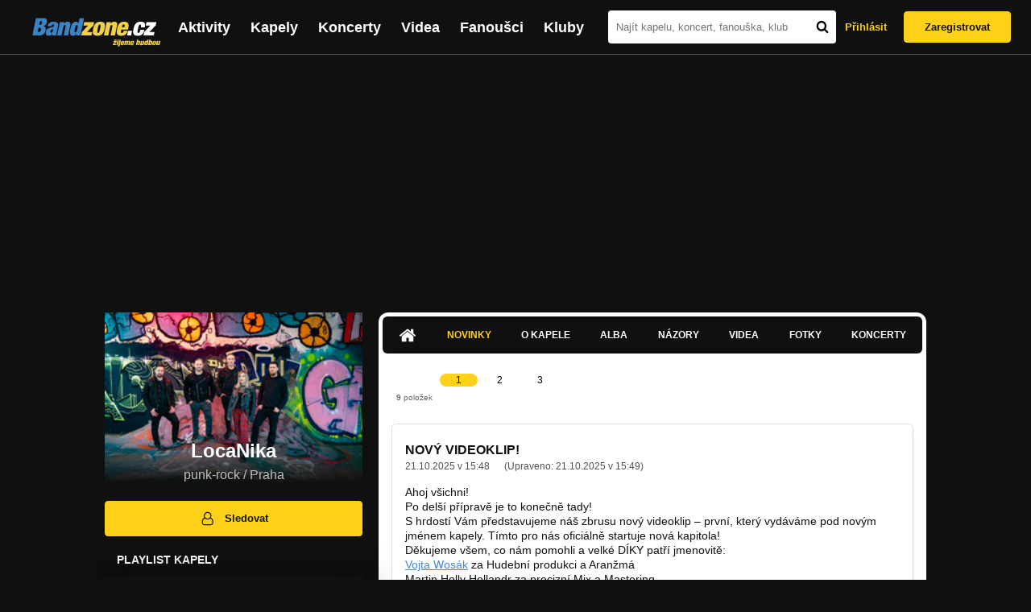

--- FILE ---
content_type: text/html; charset=UTF-8
request_url: https://bandzone.cz/fafejtovygumy?at=news
body_size: 10883
content:
<!-- @layout_new.phtml -->


<!--@page-header.phtml-->
<!-- $bodyclass:  bigAAd profileBigAd $head: <link href="/css/custom/2016/folkytonk-badge.css" rel="stylesheet" type="text/css"/>
<link href="/css/custom/2018/letofest-badge.css?ver=1.3" rel="stylesheet" type="text/css"/>
<link href="/css/custom/2019/soundreef-badge.css" rel="stylesheet" type="text/css"/>

<meta name="description" content="Profil kapely LocaNika (punk-rock) z města Praha, obsahující písničky k poslechu, mp3, koncerty, alba, videoklipy, texty a fotky." />

 -->
<!DOCTYPE html>
<!-- @html-head.phtml -->
<html xmlns="http://www.w3.org/1999/xhtml" xml:lang="cs" lang="cs">
<head prefix="og: http://ogp.me/ns# fb: http://ogp.me/ns/fb# bandzone: http://ogp.me/ns/fb/bandzone#">
	<meta name="viewport" content="width=device-width, initial-scale=1, maximum-scale=1">
	<meta http-equiv="Content-Type" content="text/html;charset=utf-8" />
	<script async src="https://www.googletagmanager.com/gtag/js?id=G-QFTNY52YWL"></script>
	<script>

	window.dataLayer = window.dataLayer || [];
	function gtag(){dataLayer.push(arguments);}
	gtag('js', new Date());

	gtag('config', 'G-QFTNY52YWL');
	</script>


		<!-- Facebook Pixel Code -->
		<script>

			!function(f,b,e,v,n,t,s)
			{if(f.fbq)return;n=f.fbq=function(){n.callMethod?
			n.callMethod.apply(n,arguments):n.queue.push(arguments)};
			if(!f._fbq)f._fbq=n;n.push=n;n.loaded=!0;n.version='2.0';
			n.queue=[];t=b.createElement(e);t.async=!0;
			t.src=v;s=b.getElementsByTagName(e)[0];
			s.parentNode.insertBefore(t,s)}(window,document,'script',
			'https://connect.facebook.net/en_US/fbevents.js');
			 fbq('init', '619652658954959');
			fbq('track', 'PageView');
		</script>

		<noscript>
			<img height="1" width="1"
		   src="https://www.facebook.com/tr?id=619652658954959&ev=PageView
		   &noscript=1"/>
		</noscript>
		<!-- End Facebook Pixel Code -->
		<script src='https://www.google.com/recaptcha/api.js'></script>

		
				

		<link href="/build//main.0365622b.css" rel="stylesheet" type="text/css" />

		<script>document.documentElement.className += 'js-enabled';</script>

			<script src="/js/immediate.js"></script>


		<script src="https://ajax.googleapis.com/ajax/libs/jquery/1.8.3/jquery.min.js"></script>


		
			<meta name="robots" content="all" />



<meta property="fb:app_id" content="320155288046087"/>
<meta property="og:title" content="LocaNika"/>
<meta property="og:url" content="https://bandzone.cz/fafejtovygumy"/>
<meta property="og:image" content="https://bzmedia.cz/band/9f/aa/100b/e8/38/16a2/xb1TgXoKsHobm0-Z5zBZx4ZhySHcb6GC.jpg"/>
<meta property="og:site_name" content="Bandzone.cz"/>
<meta property="og:description" content="punk-rock / Praha"/>
<meta property="og:type" content="bandzone:kapela"/>

			<script>

				function refreshGemius() {

					//gemius ajax refresh
					if (typeof(pp_gemius_identifier)=='undefined') { return }

					pp_gemius_identifier = pp_gemius_identifier.replace("USED_",'');
					pp_gemius_hit(pp_gemius_identifier);
				}


				var adRefreshLastTime = new Date().getTime();
				var adRefreshHandler = function(e) {

					refreshGemius();

					if (!window.bmone2n) {
						return;
					}

					if (new Date().getTime() - adRefreshLastTime < 10000) {
						return;
					}

					adRefreshLastTime = new Date().getTime();

					var keys = $('.ad').find('[id^="bmone2n-"]').map(function() { return $(this).attr('id').split('-')[1] });
					$(keys).each(function(index, value) {
						bbReload(value)
					});
				};

				var snippetUpdatedLoadTimeout;
				$(window).bind('snippets.updated', function() {
					clearTimeout(snippetUpdatedLoadTimeout);
					snippetUpdatedLoadTimeout = setTimeout(adRefreshHandler, 100); // Pockame, az probehnou hijaxy
				});

			</script>

	<title>
			LocaNika - Novinky | Bandzone.cz
	</title>


	<script>
		window.ipAddress = "18.218.168.0";
		window.baseUri = "\/";
	</script>

	<script async src="https://pagead2.googlesyndication.com/pagead/js/adsbygoogle.js?client=ca-pub-4546413134477962"
     crossorigin="anonymous"></script>

	<link rel="icon" href="/frontend/img/favicon.ico" type="image/x-icon" id="favicon" data-busy="/img/favicon-loading.ico" />

	<link href="/css/custom/2016/folkytonk-badge.css" rel="stylesheet" type="text/css"/>
<link href="/css/custom/2018/letofest-badge.css?ver=1.3" rel="stylesheet" type="text/css"/>
<link href="/css/custom/2019/soundreef-badge.css" rel="stylesheet" type="text/css"/>

<meta name="description" content="Profil kapely LocaNika (punk-rock) z města Praha, obsahující písničky k poslechu, mp3, koncerty, alba, videoklipy, texty a fotky." />



</head>
<!-- @html-head.phtml END -->

<body class=" bigAAd profileBigAd" data-loading="#middle,#left,#full" data-page-class="band">




<!-- @flash-messages.phtml -->
<!-- @flash-messages.phtml -->
<!--@page-header.phtml END-->

<div class="site">

	<div class="site-header">

		<!-- @page-menu.phtml -->
	<header class="header">

		<div class="header__logo">
<div class="logo">
	<div class="logo__name">Bandzone.cz</div>
	<div class="logo__slogan">žijeme hudbou</div>
	<a href="/" class="logo__image"></a>
</div>
		</div>

		<nav class="header__main-menu">
<!-- @main-menu.phtml -->
<ul class="main-menu">
	<li class="main-menu__item">
		<a href="https://bandzone.cz/aktivity-promo.html" class="main-menu__link" data-ga-event-label="reklama na aktivity - proklik z userboxu" data-ga-event-action="Click" data-ga-event-category="Aktivity">
			<svg class="icon icon-lightning"><use xlink:href="/frontend/img/icons.svg#icon-lightning"></use></svg>
 Aktivity
		</a>
	</li>
	<li class="main-menu__item">
		<a href="/kapely.html" class="main-menu__link">
			Kapely
		</a>
	</li>
	<li class="main-menu__item">
		<a href="/koncerty" class="main-menu__link">
			Koncerty
		</a>
	</li>
	<li class="main-menu__item">
		<a href="/videa.html" class="main-menu__link">
			Videa
		</a>
	</li>
	<li class="main-menu__item">
		<a href="/fanousci.html" class="main-menu__link">
			Fanoušci
		</a>
	</li>
	<li class="main-menu__item">
		<a href="/kluby.html" class="main-menu__link">
			Kluby
		</a>
	</li>
		<li class="main-menu__item main-menu__item--login main-menu__item--login--top">
			<a href="/fafejtovygumy?do=login&amp;at=news" class="main-menu__link btn btn--primary login">
				Přihlásit
			</a>
		</li>
		<li class="main-menu__item main-menu__item--login">
			<a href="/registrace.html" class="main-menu__link main-menu__link--singup">
				Zaregistrovat
			</a>
		</li>
	</li>
</ul>
<!--@main-menu.phtml END -->
		</nav>

		<div class="header__search">
<div class="search">
<div id="snippet--__form-siteSearchForm" data-loading="#snippet--__form-siteSearchForm" data-scroll-to="#snippet--__form-siteSearchForm" data-scroll-align="#top"><form action="/fafejtovygumy?do=siteSearchForm-submit&amp;at=news" method="post" name="frm-siteSearchForm"><input type="submit" class="primary button hide default" name="search" value="Hledat" />		<div class="search__field">
			<input type="text" placeholder="Najít kapelu, koncert, fanouška, klub" class="text" name="query" id="frmsiteSearchForm-query" value="" />
			<button class="search__submit" type="submit">
				<svg class="icon icon-search"><use xlink:href="/frontend/img/icons.svg#icon-search"></use></svg>
			</button>
		</div>
</form>

</div></div>
		</div>

		<div class="header__resp-menu">
<div class="search-btn">
	<svg class="icon icon-search"><use xlink:href="/frontend/img/icons.svg#icon-search"></use></svg>
</div>

<div class="burger-btn">
	<div></div>
	<div></div>
	<div></div>
</div>
		</div>

		<div class="header__user-box">
<div id="snippet--userBoxNew" data-snippet-hash="f49241e710613e4eb8d36422e51f70fe"><div id="userBox" class="user-box" data-user-class="guest">

	
				<div class="user-box__actions">
			<a class="btn btn--text" href="/fafejtovygumy?do=login&amp;at=news">
				Přihlásit
			</a>
			<a class="btn btn--primary" href="/registrace.html">
				Zaregistrovat
			</a>
		</div>
		
	</div>

</div>		</div>

	</header>

<div id="snippet--userMenu" data-snippet-hash="68b329da9893e34099c7d8ad5cb9c940">
</div>
<div id="snippet--permanentMessages" data-snippet-hash="d41d8cd98f00b204e9800998ecf8427e"></div>
<!-- @page-menu.phtml END -->

	</div>

	<div class="site-content container">

		<div class="site-aside">
			<!-- <div class="res-banner-gogen-thanks">
				BZ si odteď na mobilu užijete lépe díky partnerovi redesignu GoGEN.
			</div>

			<div id="gogen-banner" data-banner="300x300_TAS930.jpg" class="res-banner-gogen-first">
				<a href="https://www.gogen.cz/bandzone" target="_blank" title="GoGen">
					<img src="/frontend/img/gogen/300x300_TAS930.jpg" alt="gogen-ad" />
				</a>
			</div> -->

			
    <div class="profile" id="profileHeaderWrapper">

		<section class="profile__cover" id="profilePhoto">

			<div class="profile__name">
				<h1>
					LocaNika
					<span class="profile__city">
						punk-rock / Praha
					</span>
				</h1>
			</div>

<div id="snippet--profilePhoto" data-snippet-hash="76bc2b11c7f8ef1fb79ea05d9d2a379e">				<figure>

					<a class="ajax" data-scroll-to="#galleryImageDetail" href="/fafejtovygumy?at=gallery&amp;ii=2990484">
						<img src="https://bzmedia.cz/band/9f/aa/100b/e8/38/16a2/xb1TgXoKsHobm0-Z5zBZx4ZhySHcb6GC.jpg" alt="Profilový obrázek LocaNika"  />
					</a>

				</figure>
</div>		</section>

		<div class="profile__actions">
					</div>

		<div class="profile__actions">
							<a class="btn btn--primary btn--block btn--no-margin" href="/?do=login">
					<span class="btn__icon">
<svg class="icon icon-user"><use xlink:href="/frontend/img/icons.svg#icon-user"></use></svg>
					</span>
					Sledovat
				</a>
			
		</div>

		<section id="player" class="band">

									
<script type='text/javascript'>
	const loadedPlaylist = [{"trackId":"827919","objectId":"3419702","title":"\u010cern\u00fd sv\u011bdom\u00ed","added":"2025-10-21 15:44:17","downloadAllowed":"1","bandId":"86983","musicAuthors":"LocaNika","lyricsAuthors":"Nikola \u010cejchanov\u00e1","licenseTypeId":"1","repositoryId":"3","repositoryName":"track","homeId":"786900","homePath":"1f\/16\/82c7","storageId":"848029","storagePath":"b6\/96\/4d7d","fileRecordId":"3017700","fileRecordOwnerFanId":"116857","readyFlag":"0","fileVariantId":"12952413","variantName":"public","fileName":"RrtTur7hd094J_yV6YzOPt1bw9UoyZFO.mp3","fileClass":"AudioFile","created":"2025-10-21 15:44:47","orderValue":"0","total":null,"albumIsDefault":"1","albumTitle":"Neza\u0159azeno","albumReleasedYear":null,"albumLabel":null,"dataSource":"https:\/\/bandzone.cz\/track\/play\/827919?hash=b4a887e87d458b035ea5b6307fae8bb98902d6c9"},{"trackId":"807904","objectId":"3333701","title":"Zamyk\u00e1m","added":"2023-09-01 11:03:30","downloadAllowed":"1","bandId":"86983","musicAuthors":"","lyricsAuthors":"","licenseTypeId":"1","repositoryId":"3","repositoryName":"track","homeId":"786900","homePath":"1f\/16\/82c7","storageId":"1192175","storagePath":"8d\/a3\/90b8","fileRecordId":"2920206","fileRecordOwnerFanId":"116857","readyFlag":"0","fileVariantId":"12517081","variantName":"public","fileName":"yijTBgKzCNG12bNcyIonlq2yerDPDfOh.mp3","fileClass":"AudioFile","created":"2023-09-01 21:01:23","orderValue":"1","total":null,"albumIsDefault":"0","albumTitle":"Zamyk\u00e1m","albumReleasedYear":"2023","albumLabel":null,"dataSource":"https:\/\/bandzone.cz\/track\/play\/807904?hash=edfa8a309fb44bf1ffd0f2bccc79ab161ff917c5"},{"trackId":"807903","objectId":"3333700","title":"Padl\u00e1 Holka","added":"2023-09-01 11:02:58","downloadAllowed":"0","bandId":"86983","musicAuthors":"","lyricsAuthors":"","licenseTypeId":"1","repositoryId":"3","repositoryName":"track","homeId":"786900","homePath":"1f\/16\/82c7","storageId":"1192175","storagePath":"8d\/a3\/90b8","fileRecordId":"2920204","fileRecordOwnerFanId":"116857","readyFlag":"0","fileVariantId":"12517061","variantName":"public","fileName":"4bAxqMD0wLdduBCJ0bc0EuEEcs8-tgnL.mp3","fileClass":"AudioFile","created":"2023-09-01 21:01:11","orderValue":"2","total":null,"albumIsDefault":"0","albumTitle":"Zamyk\u00e1m","albumReleasedYear":"2023","albumLabel":null,"dataSource":"https:\/\/bandzone.cz\/track\/play\/807903?hash=2e0cb2f1cdda4b1a493898c38359a9375e1f4234"},{"trackId":"803946","objectId":"3318317","title":"Ta Druh\u00e1 (2023)","added":"2023-04-02 10:21:04","downloadAllowed":"1","bandId":"86983","musicAuthors":"","lyricsAuthors":"","licenseTypeId":"1","repositoryId":"3","repositoryName":"track","homeId":"786900","homePath":"1f\/16\/82c7","storageId":"1192175","storagePath":"8d\/a3\/90b8","fileRecordId":"2897832","fileRecordOwnerFanId":"116857","readyFlag":"0","fileVariantId":"12421899","variantName":"public","fileName":"6vl-MkMBlIk2IdgdTi5BYD_TsWHjetv0.mp3","fileClass":"AudioFile","created":"2023-04-02 10:21:11","orderValue":"3","total":null,"albumIsDefault":"0","albumTitle":"Zamyk\u00e1m","albumReleasedYear":"2023","albumLabel":null,"dataSource":"https:\/\/bandzone.cz\/track\/play\/803946?hash=d0bf48524a4018d93b1b4ec3ab209dd14de5c2ba"},{"trackId":"789336","objectId":"3265662","title":"Kudlanka (2022)","added":"2022-01-10 12:46:38","downloadAllowed":"1","bandId":"86983","musicAuthors":"Fafejtovy Gumy","lyricsAuthors":"Jan Slav\u00ed\u010dek","licenseTypeId":"1","repositoryId":"3","repositoryName":"track","homeId":"786900","homePath":"1f\/16\/82c7","storageId":"848029","storagePath":"b6\/96\/4d7d","fileRecordId":"2832298","fileRecordOwnerFanId":"327785","readyFlag":"0","fileVariantId":"12143296","variantName":"public","fileName":"iB_KwOasmzwT_fsvjnOR0L0jUVJ0UxeH.mp3","fileClass":"AudioFile","created":"2022-01-10 12:46:47","orderValue":"4","total":null,"albumIsDefault":"1","albumTitle":"Neza\u0159azeno","albumReleasedYear":null,"albumLabel":null,"dataSource":"https:\/\/bandzone.cz\/track\/play\/789336?hash=0b1947741f2ec0e4a6c0082a44fd6a342138f724"}];
	const trackRepositoryUrl = 'https://media.bandzone.cz/track';
</script>

<div id="loading"></div>

<div class="player">

	<div class="player__header">
		<div class="player__title">
			Playlist kapely
		</div>
	</div>
	<div class="player__track">
		<div class="player__track__info js__player--info">
			<div class="player__track__progress js__player--progress">
				<div style="width: 0" class="player__track__bar js__player--track-bar">
					<div class="player__track__handle js__player--handle"></div>
					<div class="player__track__duration on-start js__player--progress-time">
						<span class="player__track__progress-time js__player--timer">0:00</span> / <span class="js__player--duration">0:00</span>
					</div>
				</div>
			</div>
		</div>
		<div class="player__track__actions">
			<a href="javascript:" class="player__track__shuffle js__player--shuffle">
<svg class="icon icon-shuffle"><use xlink:href="/frontend/img/icons.svg#icon-shuffle"></use></svg>
			</a>
			<a href="javascript:" class="player__track__play js__player--play">
<svg class="icon icon-play"><use xlink:href="/frontend/img/icons.svg#icon-play"></use></svg>
			</a>
			<a href="javascript:" class="player__track__pause js__player--pause">
<svg class="icon icon-pause"><use xlink:href="/frontend/img/icons.svg#icon-pause"></use></svg>
			</a>
		</div>
		<div class="player__track__volume">
			<div class="player__track__volume-bar js__player--volume-bar">
				<div class="player__track__volume-bar-empty js__player--volume-bar-empty">
					<div class="player__track__volume-bar-full js__player--volume-bar-full" style="height: 0%">
						<div class="player__track__volume-bar-handle js__player--volume-bar-handle"></div>
					</div>
				</div>
			</div>
			<div class="player__track__volume-trigger js__player--volume-trigger">
				<span class="js__player--volume-state js__player--volume-muted is-hidden"><svg class="icon icon-volume-muted"><use xlink:href="/frontend/img/icons.svg#icon-volume-muted"></use></svg>
</span>
				<span class="js__player--volume-state js__player--volume-low is-hidden"><svg class="icon icon-volume-low"><use xlink:href="/frontend/img/icons.svg#icon-volume-low"></use></svg>
</span>
				<span class="js__player--volume-state js__player--volume-medium is-hidden"><svg class="icon icon-volume-medium"><use xlink:href="/frontend/img/icons.svg#icon-volume-medium"></use></svg>
</span>
				<span class="js__player--volume-state js__player--volume-high"><svg class="icon icon-volume-high"><use xlink:href="/frontend/img/icons.svg#icon-volume-high"></use></svg>
</span>
			</div>
		</div>
	</div>
	<div class="player__playlist js__player__playlist">
		<ul class="player__playlist__list js__player__playlist-list">
				<li class="player__playlist__item">
					<div class="player__song">
						<div class="player__song__name js__song-trigger">
							Černý svědomí
							<div class="player__song__album">Nezařazeno</div>
						</div>
						<div class="player__song__actions">
								<a href="https://bandzone.cz/track/download/827919?hash=47f9ff7bce2d8020b850665944e028962836ad89" title="Stáhnout skladbu Černý svědomí" rel="nofollow" class="player__song__download">
<svg class="icon icon-download"><use xlink:href="/frontend/img/icons.svg#icon-download"></use></svg>
								</a>
						</div>
					</div>
				</li>
				<li class="player__playlist__item">
					<div class="player__song">
						<div class="player__song__name js__song-trigger">
							Zamykám
							<div class="player__song__album">Zamykám</div>
						</div>
						<div class="player__song__actions">
								<a href="https://bandzone.cz/track/download/807904?hash=8ef22e957037a56437cface7b1caf7bcc15fa571" title="Stáhnout skladbu Zamykám" rel="nofollow" class="player__song__download">
<svg class="icon icon-download"><use xlink:href="/frontend/img/icons.svg#icon-download"></use></svg>
								</a>
						</div>
					</div>
				</li>
				<li class="player__playlist__item">
					<div class="player__song">
						<div class="player__song__name js__song-trigger">
							Padlá Holka
							<div class="player__song__album">Zamykám</div>
						</div>
						<div class="player__song__actions">
						</div>
					</div>
				</li>
				<li class="player__playlist__item">
					<div class="player__song">
						<div class="player__song__name js__song-trigger">
							Ta Druhá (2023)
							<div class="player__song__album">Zamykám</div>
						</div>
						<div class="player__song__actions">
								<a href="https://bandzone.cz/track/download/803946?hash=1949b01f7cd92302ab1f5ce5b5145412697438d7" title="Stáhnout skladbu Ta Druhá (2023)" rel="nofollow" class="player__song__download">
<svg class="icon icon-download"><use xlink:href="/frontend/img/icons.svg#icon-download"></use></svg>
								</a>
						</div>
					</div>
				</li>
				<li class="player__playlist__item">
					<div class="player__song">
						<div class="player__song__name js__song-trigger">
							Kudlanka (2022)
							<div class="player__song__album">Nezařazeno</div>
						</div>
						<div class="player__song__actions">
								<a href="https://bandzone.cz/track/download/789336?hash=b14f2b2f56cbc78f04113e9bb61c13e077571e17" title="Stáhnout skladbu Kudlanka (2022)" rel="nofollow" class="player__song__download">
<svg class="icon icon-download"><use xlink:href="/frontend/img/icons.svg#icon-download"></use></svg>
								</a>
						</div>
					</div>
				</li>
		</ul>
	</div>


</div>

		</section><!-- #player -->

				
								    </div>


		</div>

		<div class="site-main">

					
<div id="snippet--badges" data-snippet-hash="d41d8cd98f00b204e9800998ecf8427e"></div>
		<div class="site-box">
			<div id="snippet-mainTabs-tabNavigation" data-snippet-hash="94c17cb53cd70e37d015c90c6645d81c">	<nav class="tabs blockHeader band-nav">

						<a class="tabs__link ajax" href="/fafejtovygumy?at=dashboard" data-loading="#__tab-mainTabs">
<svg class="icon icon-home"><use xlink:href="/frontend/img/icons.svg#icon-home"></use></svg>
						</a>

					<a  class="tabs__link ajax is-active" href="/fafejtovygumy?at=news" data-loading="#__tab-mainTabs">
							Novinky
					</a>

						<a class="tabs__link ajax" href="/fafejtovygumy?at=info" data-loading="#__tab-mainTabs">
								O kapele
						</a>

						<a class="tabs__link ajax" href="/fafejtovygumy?at=albums" data-loading="#__tab-mainTabs">
								Alba
						</a>

						<a class="tabs__link ajax" href="/fafejtovygumy?at=postList" data-loading="#__tab-mainTabs">
								Názory
						</a>

						<a class="tabs__link ajax" href="/fafejtovygumy?at=video" data-loading="#__tab-mainTabs">
								Videa
						</a>

						<a class="tabs__link ajax" href="/fafejtovygumy?at=gallery" data-loading="#__tab-mainTabs">
								Fotky
						</a>

						<a class="tabs__link ajax" href="/fafejtovygumy?at=gig" data-loading="#__tab-mainTabs">
								Koncerty
						</a>
	</nav>
</div>
<div id="snippet--mainTabs" data-snippet-hash="ff351a92ea1bbd39adbbdd6469e526c7">				<div  class="content content--with-ad">
					<div id="snippet-mainTabs-tabContent" data-snippet-hash="f7db5c40576a0b4753a33a94dde7ef1d">	<div class="tabs__content" id="__tab-mainTabs">

		
					<div id="snippet-mainTabs-news-news" data-snippet-hash="02476cc4b6f4f97793382dbb8a5fe105"><div class="list paged">


		
		<div class="paginator" data-paginator-pages="3" data-paginator-items="9">


		
		<a class="ajax page first current" data-loading="#__paged-mainTabs-news" href="/fafejtovygumy?at=news"><strong>1</strong></a>


		
		<a class="ajax page" data-loading="#__paged-mainTabs-news" href="/fafejtovygumy?np=2&amp;at=news">2</a>


		
		<a class="ajax page last" data-loading="#__paged-mainTabs-news" href="/fafejtovygumy?np=3&amp;at=news">3</a>


    <a class="ajax next" data-loading="#__paged-mainTabs-news" href="/fafejtovygumy?np=2&amp;at=news">další »</a>
</div>




		<div class="list" id="__paged-mainTabs-news">

			<div class="list__item">
<article class="news" id="BandNewsResource-658839">
	<div class="editable" data-loading="#__editable-bandNews-all-658839" id="__editable-bandNews-all-658839">
			<div class="editable-content">

		

		<header class="news__header">
			<h4 class="news__title">
				<a href="/fafejtovygumy?at=news&amp;ni=658839" class="ajax" data-loading="#__tab-mainTabs">
					NOVÝ VIDEOKLIP!
				</a>
			</h4>
			<div class="news__date">
				<time class="date" datetime="2025-10-21T15:48:58+02:00">21.10.2025 v 15:48</time>

					<span class="news__date__updated">
						(Upraveno: <time class="date" datetime="2025-10-21T15:49:09+02:00">21.10.2025 v 15:49</time>)
					</span>
			</div>

		</header>

		<div class="news__content">
			<div class="content cms">
				





<div class="xdj266r x14z9mp xat24cr x1lziwak x1vvkbs x126k92a">
<div>Ahoj všichni!</div>
</div>
<div class="x14z9mp xat24cr x1lziwak x1vvkbs xtlvy1s x126k92a">
<div>Po <span class="html-span xdj266r x14z9mp xat24cr x1lziwak xexx8yu xyri2b x18d9i69 x1c1uobl x1hl2dhg x16tdsg8 x1vvkbs"><a class="html-a xdj266r x14z9mp xat24cr x1lziwak xexx8yu xyri2b x18d9i69 x1c1uobl x1hl2dhg x16tdsg8 x1vvkbs"></a></span>delší
přípravě je to konečně tady!&nbsp;</div>
<div>S hrdostí Vám představujeme náš zbrusu nový videoklip – první, který vydáváme pod novým jménem kapely. Tímto pro nás oficiálně startuje nová kapitola!</div>
<div>Děkujeme všem, co nám pomohli a velké DÍKY patří jmenovitě:</div>
</div>
<div class="x14z9mp xat24cr x1lziwak x1vvkbs xtlvy1s x126k92a">
<div><span class="html-span xdj266r x14z9mp xat24cr x1lziwak xexx8yu xyri2b x18d9i69 x1c1uobl x1hl2dhg x16tdsg8 x1vvkbs"><a class=
"x1i10hfl xjbqb8w x1ejq31n x18oe1m7 x1sy0etr xstzfhl x972fbf x10w94by x1qhh985 x14e42zd x9f619 x1ypdohk xt0psk2 x3ct3a4 xdj266r x14z9mp xat24cr x1lziwak xexx8yu xyri2b x18d9i69 x1c1uobl x16tdsg8 x1hl2dhg xggy1nq x1a2a7pz xkrqix3 x1sur9pj x1fey0fg x1s688f"
href=
"https://www.facebook.com/vojtawosak?__cft__[0]=AZX47Oua5nXVTNSEDGyQrkOfr8vMB-GAr1WKQTpTaJ15lXEqjB21QnX-wC201LFsp1FxUZOypYpp3ZSQhRSZITQBpjCNEAm2ubyLUptPY5U8aQSgvGZbVWic8raWXi9SzC0-hA4JvGBeMWnXXP28DbR-EesMXF-YyfSElqlS9S51ARimSsU06f-Eug4M1Q8iTlU&amp;__tn__=-]K-R">
<span class="xt0psk2">Vojta Wosák</span></a></span> za Hudební produkci a Aranžmá</div>
<div>Martin Holly Hollandr za precizní Mix a Mastering</div>
<div>Michal Kucarov za super natočení klipu</div>
<div>Vojta Krunt za skvělý herecký výkon</div>
</div>
<div class="x14z9mp xat24cr x1lziwak x1vvkbs xtlvy1s x126k92a">
<div>Celý scénář, režii a střih si pod palec vzala naše zpěvačka Nikča – klobouk dolů!</div>
</div>
<div class="x14z9mp xat24cr x1lziwak x1vvkbs xtlvy1s x126k92a">
<div>Museli jsme založit nový YouTube kanál, proto Vás moc prosíme: Dejte nám odběr! A nezapomeňte klip sdílet a lajkovat – pomůžete nám tak posunout novou kapitolu dopředu!</div>
<div>Děkujeme Vám!</div>
<div>https://youtu.be/zC7CJxLz8i0?si=_KmJQNTFL4WZNddF</div>
</div>


				<div class="clearLeft"></div>
			</div>
		</div>

			</div>

	</div>
</article>

			</div>
			<div class="list__item">
<article class="news" id="BandNewsResource-650403">
	<div class="editable" data-loading="#__editable-bandNews-all-650403" id="__editable-bandNews-all-650403">
			<div class="editable-content">

		

		<header class="news__header">
			<h4 class="news__title">
				<a href="/fafejtovygumy?at=news&amp;ni=650403" class="ajax" data-loading="#__tab-mainTabs">
					Nový videoklip je venku!
				</a>
			</h4>
			<div class="news__date">
				<time class="date" datetime="2023-09-01T10:54:13+02:00">1.9.2023 v 10:54</time>

			</div>

		</header>

		<div class="news__content">
			<div class="content cms">
				





<p>https://youtu.be/d3dMdqEVe9I?si=cqh1EUsNsTZT-3Vf</p>


				<div class="clearLeft"></div>
			</div>
		</div>

			</div>

	</div>
</article>

			</div>
			<div class="list__item">
<article class="news" id="BandNewsResource-648462">
	<div class="editable" data-loading="#__editable-bandNews-all-648462" id="__editable-bandNews-all-648462">
			<div class="editable-content">

		

		<header class="news__header">
			<h4 class="news__title">
				<a href="/fafejtovygumy?at=news&amp;ni=648462" class="ajax" data-loading="#__tab-mainTabs">
					EP je Nahrané!
				</a>
			</h4>
			<div class="news__date">
				<time class="date" datetime="2023-04-02T10:28:53+02:00">2.4.2023 v 10:28</time>

					<span class="news__date__updated">
						(Upraveno: <time class="date" datetime="2023-04-02T10:29:44+02:00">2.4.2023 v 10:29</time>)
					</span>
			</div>

		</header>

		<div class="news__content">
			<div class="content cms">
				





<p>Ahoj všem! :)</p>
<p>Víme, že tomu tady moc nedáváme, proto pokud nás chcete sledovat bude lepší, když nás budete sledovat na našemFB&nbsp; nebo ING profilu.</p>
<p>Na konci roku 2022 jsme pro vás nahráli EP, které se skládá ze 4 písniček. V Březnu jsme dali ven 1 z ních a podle ní nese název celé album. Jmenuje se Ta Druhá.</p>


				<div class="clearLeft"></div>
			</div>
		</div>

			</div>

	</div>
</article>

			</div>
		</div>

		<div data-scroll-to="#__paged-mainTabs-news" data-scroll-align="top">
				<div class="paginator" data-paginator-pages="3" data-paginator-items="9">


		
		<a class="ajax page first current" data-loading="#__paged-mainTabs-news" href="/fafejtovygumy?at=news"><strong>1</strong></a>


		
		<a class="ajax page" data-loading="#__paged-mainTabs-news" href="/fafejtovygumy?np=2&amp;at=news">2</a>


		
		<a class="ajax page last" data-loading="#__paged-mainTabs-news" href="/fafejtovygumy?np=3&amp;at=news">3</a>


    <a class="ajax next" data-loading="#__paged-mainTabs-news" href="/fafejtovygumy?np=2&amp;at=news">další »</a>
</div>

		</div>

</div>
</div>		
	</div>
</div>				</div>
</div>		</div>

	
						
			<div class="site-bottom container">
				
<article class="similar-band">
 <header>
  <h3 class="similar-band__title">
<div id="snippet--otherBandsFavorized" data-snippet-hash="6dab73176d2dc9060fc221c14bdd5674">    Podobné kapely
</div>  </h3>
 </header>

 <div class="content" id="otherBandsFavorizedBox" data-loading="#otherBandsFavorizedBox">
   <ul class="similar-band__list">
   <li class="similar-band__item">
    <div class="profileLink band "><a href="/wosa" title="Přejít na profil: Wosa"><img src="https://bzmedia.cz/band/wo/wosa/gallery/profile.default/Iagfi5pFypvbrGUb0dkBZQKKKwR5X0Kj.jpg" alt="Profilový obrázek Wosa" /><div class="description cutter"><h4 class="title cutter">Wosa</h4><span class="genre cutter">punk-rock</span><span class="separator"> / </span><span class="city cutter">Praha</span></div></a><div class="clearLeft"></div></div>
       </li>
   <li class="similar-band__item">
    <div class="profileLink band "><a href="/visacizamek" title="Přejít na profil: Visací zámek"><img src="https://bzmedia.cz/band/vi/visacizamek/gallery/profile.default/283985_t_s.jpg" alt="Profilový obrázek Visací zámek" /><div class="description cutter"><h4 class="title cutter">Visací zámek</h4><span class="genre cutter">punk-rock</span><span class="separator"> / </span><span class="city cutter">Praha</span></div></a><div class="clearLeft"></div></div>
       </li>
   <li class="similar-band__item">
    <div class="profileLink band "><a href="/sps" title="Přejít na profil: SPS"><img src="https://bzmedia.cz/band/sp/sps/gallery/profile.default/-kqNRWL-lJUPnP_J9759g5JBI5cmD64d.jpg" alt="Profilový obrázek SPS" /><div class="description cutter"><h4 class="title cutter">SPS</h4><span class="genre cutter">punk-punk</span><span class="separator"> / </span><span class="city cutter">Praha</span></div></a><div class="clearLeft"></div></div>
       </li>
   <li class="similar-band__item">
    <div class="profileLink band "><a href="/pipesandpints" title="Přejít na profil: Pipes and Pints"><img src="https://bzmedia.cz/band/pi/pipesandpints/gallery/profile.default/QpsJASwvcQYsz-9ujTjf0mloKWjtiK4l.jpg" alt="Profilový obrázek Pipes and Pints" /><div class="description cutter"><h4 class="title cutter">Pipes and Pints</h4><span class="genre cutter">punk-rock</span><span class="separator"> / </span><span class="city cutter">Praha</span></div></a><div class="clearLeft"></div></div>
       </li>
   <li class="similar-band__item">
    <div class="profileLink band "><a href="/ovoce" title="Přejít na profil: OVOCE / ex-zakázanÝ"><img src="https://bzmedia.cz/band/za/zakazanyovoce/gallery/profile.default/FZUrLPFWm8xOSB7Fln3oJm0LcEYrnTz0.jpg" alt="Profilový obrázek OVOCE / ex-zakázanÝ" /><div class="description cutter"><h4 class="title cutter">OVOCE / ex-zakázanÝ</h4><span class="genre cutter">rock-punk</span><span class="separator"> / </span><span class="city cutter">Praha</span></div></a><div class="clearLeft"></div></div>
       </li>
 </ul>

  <div class="similarBands">
   <small class="typography-color-gray-400">
    Podobnost se určuje podle počtu společných fanoušků.
   </small>
  </div>
 </div>
</article>

	
			</div>

		</div>
	</div>

	<div class="site-footer">

		<!-- footer_new.phtml -->

<footer class="footer">

	<div class="container">

		<div class="footer__row">

			<section class="footer__column">

				<h3>Bandzone.cz</h3>

				<nav>
					<ul>
						<li>
							<a href="/kapely.html">Kapely</a>
						</li>
						<li>
							<a href="/gig.geo-search/default">Koncerty</a>
						</li>
						<li>
							<a href="/videa.html">Videa</a>
						</li>
						<li>
							<a href="/fanousci.html">Fanoušci</a>
						</li>
						<li>
							<a href="/kluby.html">Kluby</a>
						</li>
						<li>
							<a href="/souteze.html">Soutěže</a>
						</li>
						<li>
							<a href="https://blog.bandzone.cz/">Bandzone.cz blog</a>
						</li>
					</ul>
				</nav>

			</section>

			<section id="footerColumn2" class="footer__column add">

				<h3>Inzerce a ostatní projekty</h3>

				<nav>
					<ul>
						<li>
							<a href="/rezervace-top-promo.html">Rezervace top promo pozice na homepage</a>
						</li>
						<li>
							<a href="/inzerce.html">Inzerce</a>
						</li>
					</ul>
				</nav>

				<nav class="social-links">
					<a class="social-links__item social-links__item--facebook" title="Facebook profil Bandzone.cz" href="http://www.facebook.com/pages/Bandzonecz/179947119205" target="_blank">
<svg class="icon icon-facebook"><use xlink:href="/frontend/img/icons.svg#icon-facebook"></use></svg>
					</a>
					<a class="social-links__item social-links__item--youtube" title="Youtube kanál" href="https://www.youtube.com/user/bandzone" target="_blank">
<svg class="icon icon-youtube"><use xlink:href="/frontend/img/icons.svg#icon-youtube"></use></svg>
					</a>
					<a class="social-links__item social-links__item--twitter" title="Twitter" href="http://twitter.com/bandzone" target="_blank">
<svg class="icon icon-twitter"><use xlink:href="/frontend/img/icons.svg#icon-twitter"></use></svg>
					</a>
					<a class="social-links__item social-links__item--instagram" title="Instagram"  href="https://instagram.com/bandzone.cz/" target="_blank">
<svg class="icon icon-instagram"><use xlink:href="/frontend/img/icons.svg#icon-instagram"></use></svg>
					</a>
					<a class="social-links__item social-links__item--lastfm" title="Last.fm"  href="http://www.last.fm/group/Bandzone.cz" target="_blank">
<svg class="icon icon-last-fm"><use xlink:href="/frontend/img/icons.svg#icon-last-fm"></use></svg>
					</a>
				</nav>

			</section>

			<section class="footer__column">

				<h3>Služby pro kapely</h3>

				<nav>
					<ul>
						<li>
							<a href="/sluzby-pro-kapely/clanek/presskit.html">Presskity</a>
						</li>
						<li>
							<a href="/sluzby-pro-kapely/clanek/prodejhudbu-cz.html">Prodejhudbu.cz</a>
						</li>
						<li>
							<a href="/sluzby-pro-kapely/clanek/bandzone-doprava-mercedes-sprinter-8-1-mist.html">Doprava kapel</a>
						</li>
					</ul>
				</nav>

			</section>

			<section id="footerColumn3" class="footer__column">

				<h3>Podpora</h3>

				<nav>
					<ul>
						<li>
							<a href="/napoveda.html">
								Nápověda &amp; <abbr title="často kladené otázky">FAQ</abbr>
							</a>
						</li>
						<li>
							<a href="/kontakt.html">Kontakt</a>
						</li>
						<li>
							<a href="/podminky-pouzivani.html">Podmínky používání</a>
						</li>
						<li>
							<a href="/o-bandzone.html">O Bandzone.cz</a>
						</li>
						<li>
							<a href="/presskit-a-dtp.html">Loga a dtp.</a>
						</li>
					</ul>
				</nav>

			</section>

			<div id="footerColumn4" class="footer__column">

				<div class="footer__stats">
<dl>

	<dt>
      Registrovaných skupin
	</dt>
	<dd>
		46 811
	</dd>

	<dt>
      Registrovaných fanoušků
	</dt>
	<dd>
		226 110
	</dd>

	<dt>
      Skladeb v databázi
	</dt>
	<dd>
		337 468
	</dd>



</dl>
				</div>

			</div>

		</div>

	</div>

</footer>
<!-- //footer_new.phtml -->

	</div>

</div>

<div id="snippet--adminContainer" data-snippet-hash="f0ff89611c5273e9711cbe35463608b6">		
</div>
<!-- @page-footer.phtml -->
	<script>
<!--//--><![CDATA[//><!--
var pp_gemius_identifier = new String('.co7y6bYeKGdv658Qc0d15eALV.UcKdCxKYtFLe_AtT.p7');

function gemius_pending(i) { window[i] = window[i] || function() { var x = window[i+'_pdata'] = window[i+'_pdata'] || []; x[x.length]=arguments;};};
gemius_pending('gemius_hit'); gemius_pending('gemius_event'); gemius_pending('pp_gemius_hit'); gemius_pending('pp_gemius_event');
(function(d,t) { try { var gt=d.createElement(t),s=d.getElementsByTagName(t)[0]; gt.setAttribute('async','async'); gt.setAttribute('defer','defer');
gt.src='//gacz.hit.gemius.pl/xgemius.js'; s.parentNode.insertBefore(gt,s);} catch (e) {}})(document,'script');

var _gaq = window._gaq || [];
_gaq.push(['_setAccount', 'UA-407459-1']);

	_gaq.push(['_setCustomVar', 1, "PageClass", "band", 3]);
	_gaq.push(['_setCustomVar', 2, "UserClass", "guest", 3]);
	_gaq.push(['_setCustomVar', 3, "FanCount", "25-50", 3]);

_gaq.push(['_setDomainName', '.bandzone.cz']);
_gaq.push(['_setAllowHash', false]);
_gaq.push(['_trackPageview']);


//--><!]]>
</script>
<script src="https://ajax.googleapis.com/ajax/libs/jqueryui/1.9.0/jquery-ui.min.js"></script>
<script src="/js/widget/ui.logger.js"></script>
<script src="/js/widget/ui.inputClear.js"></script>
<script src="/js/widget/ui.item.js"></script>
<script src="/js/widget/ui.textCompleter.js"></script>
<script src="/js/widget/ui.textareaMeter.js"></script>
<script src="/js/widget/ui.textareaExpand.js"></script>
<script src="/js/widget/ui.paginator.js"></script>
<script src="/js/widget/ui.multiselect.js"></script>
<script src="/js/widget/ui.authors.js"></script>
<script src="/js/widget/ui.scroller.js"></script>
<script src="/js/widget/ui.ytplayer.js"></script>
<script src="/js/widget/jquery.ui.timepicker.js"></script>
<script src="/js/widget/jquery.ui.timepicker-cs.js"></script>
<script src="/js/widget/jquery.slides.js"></script>
<script src="/js/jquery/nivo-lightbox.js"></script>
<script src="/js/soundmanager-new/soundmanager2-nodebug-jsmin.js"></script>
<script src="/js/player/class.js"></script>
<script src="/js/player/audio.js"></script>
<script src="/js/player/init.js"></script>
<script src="/js/swfobject/swfobject-2.2.js"></script>
<script src="/js/jquery/jquery.uid.js"></script>
<script src="/js/base/flash.js"></script>
<script src="/js/jquery/jquery.json.js"></script>
<script src="/js/jquery/jquery.cookie.js"></script>
<script src="/js/jquery/jquery.ba-hashchange.js"></script>
<script src="/js/jquery/jquery.mousewheel.js"></script>
<script src="/js/jquery/jquery.blockUI.js"></script>
<script src="/js/jquery/jquery.scrollTo.js"></script>
<script src="/js/jquery/jquery.Jcrop.js"></script>
<script src="/js/jquery/jquery.disableEvent.js"></script>
<script src="/js/jquery/jquery.showpassword.js"></script>
<script src="/js/jquery/jquery.unveil.js"></script>
<script src="/js/jquery/jquery.sticky.js"></script>
<script src="/js/jquery/password.strength.js"></script>
<script src="/js/bootstrap/bootstrap-modal.js"></script>
<script src="/js/media/youtube.js"></script>
<script src="/assets/js.base-ab3201d.js"></script>
<script src="/assets/js.js2-common-197ff65.js"></script>
<script src="/assets/js.lightbox-7ba4c1a.js"></script>
<script src="/assets/js.guest-4bafbd1.js"></script>
<script src="/js/analytics/google/bandzone.js"></script>
<script src="/js/analytics/google/homepage.js"></script>
<script src="/js/analytics/google/profile.js"></script>
<script src="/js/analytics/google/gig.js"></script>


<!-- debug var ads: -->

<!--[if lt IE 8]>
<script src="/assets/js.IElt8-3fdb24e.js"></script>

<![endif]-->


<div id="fb-root"></div>
<script>
	$.getScript('//connect.facebook.net/cs_CZ/all.js', function(){
		window.fbAsyncInit = function() {
			FB.init({
				appId: "320155288046087",
				xfbml: true
			});
		};
	});
</script>

<!-- Ad-blocker detector -->
<div id="ad-block-detector" class="Adsense GoogleAd ad-468x60 reklama-box ad_font advert-square sklik-block topreklama AD-POST AdBar AdBox AdMedium"><p>&nbsp;</p></div>

</html>
<!--

0.000364	cc(editor)
0.001335	cc(fanList)
0.000529	cc(relatedBandList)
0.000856	cc(mainTabs)
0.000349	cc(apiUserToken)
0.003698	static_files_header
0.002285	cc(siteSearchForm)
0.003439	cc(userBoxNew)
0.000489	cc(userMenu)
0.008569	cc(player)
get cache: 0.000676
get bands list: 0.003432
0.004721 (+0.000165)	cc(otherBandsFavorizedByFans)
0.000837	cc(footerStats)
0.007072	cc(adminContainer)

-->
<!-- @page-footer.phtml END -->
<script src="/build//main.6215068d.js"></script>

<!-- @layout_new.phtml END -->


--- FILE ---
content_type: text/html; charset=utf-8
request_url: https://www.google.com/recaptcha/api2/aframe
body_size: -83
content:
<!DOCTYPE HTML><html><head><meta http-equiv="content-type" content="text/html; charset=UTF-8"></head><body><script nonce="zGHXAJ_vKdxrVZFJlzxCMA">/** Anti-fraud and anti-abuse applications only. See google.com/recaptcha */ try{var clients={'sodar':'https://pagead2.googlesyndication.com/pagead/sodar?'};window.addEventListener("message",function(a){try{if(a.source===window.parent){var b=JSON.parse(a.data);var c=clients[b['id']];if(c){var d=document.createElement('img');d.src=c+b['params']+'&rc='+(localStorage.getItem("rc::a")?sessionStorage.getItem("rc::b"):"");window.document.body.appendChild(d);sessionStorage.setItem("rc::e",parseInt(sessionStorage.getItem("rc::e")||0)+1);localStorage.setItem("rc::h",'1768369891710');}}}catch(b){}});window.parent.postMessage("_grecaptcha_ready", "*");}catch(b){}</script></body></html>

--- FILE ---
content_type: text/css
request_url: https://bandzone.cz/build//main.0365622b.css
body_size: 12805
content:
html{-webkit-box-sizing:border-box;box-sizing:border-box}*,*::before,*::after{-webkit-box-sizing:inherit;box-sizing:inherit}img{-webkit-box-sizing:content-box;box-sizing:content-box}::-moz-selection{background-color:rgba(218,188,60,.5)}::selection{background-color:rgba(218,188,60,.5)}body,h1,h2,h3,h4,h5,h6,p,ul,ol,dl,figure{margin:0}button::-moz-focus-inner,a::-moz-focus-inner{border:0}fieldset{padding:0;margin:0;border:0}legend{padding:0}ul,ol{padding-left:0;list-style:none}small{font-size:.7857142857rem}p{margin-bottom:.3571428571rem;font-weight:400;font-size:.8571428571rem;line-height:1.35;font-family:Arial,sans-serif}@media(min-width: 48em){p{margin-bottom:.7142857143rem}}.is-hide{display:none}h1{margin-bottom:.7142857143rem;font-weight:500;font-size:3.1428571429rem;line-height:1.5;font-family:Arial,sans-serif;text-transform:none;color:#fff}@media(min-width: 48em){h1{margin-bottom:1.4285714286rem;font-size:4.2857142857rem}}h2{margin-bottom:.7142857143rem;font-weight:400;font-size:2.5rem;line-height:1.5;font-family:Arial,sans-serif;text-transform:none;color:#fff}@media(min-width: 48em){h2{margin-bottom:1.4285714286rem;font-size:3.1428571429rem}}h3{margin-bottom:.7142857143rem;font-weight:500;font-size:1.2857142857rem;line-height:1.5;font-family:Arial,sans-serif;text-transform:none;color:#fff}@media(min-width: 48em){h3{margin-bottom:1.4285714286rem;font-size:2.5rem}}h4,h5,h6{margin-bottom:.7142857143rem;font-weight:400;font-size:1.1428571429rem;line-height:1.5;font-family:Arial,sans-serif;text-transform:none;color:#fff}@media(min-width: 48em){h4,h5,h6{margin-bottom:1.4285714286rem;font-size:1.7142857143rem}}.icon{display:inline-block;width:1.6rem;height:1.6rem;stroke-width:0;stroke:currentColor;fill:currentColor}a{text-decoration:underline;color:#fff}img{display:block;width:100%;height:auto}svg{vertical-align:middle}html{height:100%;font-size:87.5%;-webkit-text-size-adjust:none;-moz-text-size-adjust:none;-ms-text-size-adjust:none;text-size-adjust:none;-webkit-font-smoothing:antialiased;-moz-osx-font-smoothing:grayscale;scroll-behavior:smooth}body{margin-bottom:.3571428571rem;font-weight:400;font-size:.8571428571rem;line-height:1.35;font-family:Arial,sans-serif;min-height:100%;overflow-x:hidden;color:#fff;background-color:#101010}@media(min-width: 48em){body{margin-bottom:.7142857143rem}}@media(max-width: 48em){body #adform_rectangle{display:none !important}body .ad-300x600,body .ad-300x300{display:none !important}body #caimzmh6nhu{display:none !important}body #ad-mobile-branding{display:none !important}}.container{width:100%;max-width:74.2857142857rem;padding-right:.7142857143rem;padding-left:.7142857143rem;margin-right:auto;margin-left:auto}.container--narrow{max-width:73.2857142857rem}.container-fluid{width:100%;max-width:none;padding-right:1.4285714286rem;padding-left:1.4285714286rem}.container-inner{width:100%;max-width:none;padding-right:2.1428571429rem;padding-left:2.1428571429rem}@media(min-width: 66em){.container-inner{padding-right:4.2857142857rem;padding-left:4.2857142857rem}}.site{position:relative;display:-webkit-box;display:-ms-flexbox;display:flex;-webkit-box-orient:vertical;-webkit-box-direction:normal;-ms-flex-direction:column;flex-direction:column;min-height:100%;margin-bottom:0}.site-header,.site-footer{-webkit-box-flex:0;-ms-flex:none;flex:none}.site-content{position:relative;display:-ms-grid;display:grid;margin-bottom:1.4285714286rem;overflow:hidden;gap:1.4285714286rem;-ms-grid-columns:22.8571428571rem auto;grid-template-columns:22.8571428571rem auto}@media(max-width: 66em){.site-content{-ms-grid-columns:49% auto;grid-template-columns:49% auto}}@media(max-width: 48em){.site-content{display:-webkit-box;display:-ms-flexbox;display:flex;-webkit-box-orient:vertical;-webkit-box-direction:normal;-ms-flex-direction:column;flex-direction:column}}@media(min-width: 48em){.site-content{margin-top:1.4285714286rem}}.site-main{display:-webkit-box;display:-ms-flexbox;display:flex;-webkit-box-orient:vertical;-webkit-box-direction:normal;-ms-flex-direction:column;flex-direction:column;min-width:0}.site-main iframe{width:100% !important}.site-box{padding:.3571428571rem;color:#101010;border-radius:.8571428571rem;background:#fff}.site--no-scroll{padding-right:0;overflow:hidden}.site-bottom{display:-webkit-box;display:-ms-flexbox;display:flex;margin-top:1.4285714286rem;gap:2.5rem}@media(max-width: 66em){.site-bottom{-webkit-box-orient:vertical;-webkit-box-direction:normal;-ms-flex-direction:column;flex-direction:column}}@media(max-width: 48em){.site-bottom{margin-top:1.4285714286rem}}.add-news__item{padding:.3571428571rem 0}.add-post{padding:.7142857143rem;border:.0714285714rem solid #ddd;border-radius:.4285714286rem;background-color:#f1f1f1}.add-post__form{display:-webkit-box;display:-ms-flexbox;display:flex;-webkit-box-align:start;-ms-flex-align:start;align-items:flex-start}.add-post__author{position:relative;width:4.2857142857rem;padding:.3571428571rem;margin-right:.7142857143rem;border:.0714285714rem solid #ababab;border-radius:.4285714286rem;background-color:#ddd}.add-post__author .description{position:absolute;top:.5rem;left:4.9285714286rem}.add-post__author .description .title{white-space:nowrap;color:#101010}.add-post__author .description span,.add-post__author .description .age,.add-post__author .description .separator,.add-post__author .description .city{display:none}.add-post__author input[type=radio]{display:none}.add-post__author input{position:absolute;left:4.9285714286rem;max-width:12.5rem;padding:.3571428571rem .8571428571rem;font-size:1rem;border:.0714285714rem solid #ccc;border-radius:.2857142857rem}.add-post__author .multi-authors .description{display:none}.add-post__author img:hover{cursor:pointer}.add-post__author-choose{display:none}.add-post__author-choose .profileLink{margin-top:.3571428571rem}.add-post__author:hover .add-post__author-choose{display:block}.add-post__content{-webkit-box-flex:1;-ms-flex:1;flex:1;margin-top:2.8571428571rem}.add-post__captcha .captcha{display:-webkit-box;display:-ms-flexbox;display:flex;-ms-flex-wrap:wrap;flex-wrap:wrap;-webkit-box-align:start;-ms-flex-align:start;align-items:flex-start;margin-top:.7142857143rem;gap:.7142857143rem}@media(max-width: 66em){.add-post__captcha .captcha{-webkit-box-orient:vertical;-webkit-box-direction:normal;-ms-flex-direction:column;flex-direction:column;-webkit-box-align:end;-ms-flex-align:end;align-items:flex-end}}.add-post__captcha .captcha img{max-width:12.5rem}.add-post__captcha .captcha .text{max-width:12.5rem;padding:.3571428571rem .8571428571rem;font-size:1rem;border:.0714285714rem solid #ccc;border-radius:.2857142857rem}.add-post__captcha .captcha .captcha-refresh{height:2.0714285714rem;padding:0 1.4285714286rem;margin:0;background-image:url("/frontend/img/repeat.png");background-position:center;background-repeat:no-repeat}.add-post__submit{text-align:right}.add-post__submit .button{margin-right:0}#adminContainer .handle{display:-webkit-box;display:-ms-flexbox;display:flex;-webkit-box-align:center;-ms-flex-align:center;align-items:center;margin:0;font-weight:700;color:#101010}#adminContainer .handle #adminContainerTrigger{margin-left:auto;-webkit-transform:rotate(180deg);transform:rotate(180deg);cursor:pointer}#adminContainer .handle #adminContainerTrigger::after{content:url("/frontend/img/ico-chevron-down.svg")}#adminContainer.collapsed #adminContainerTrigger{-webkit-transform:rotate(0deg);transform:rotate(0deg)}#adminContainer .button{padding:.2857142857rem .8571428571rem;margin-left:0}#adminContainer{position:absolute !important;top:5px;left:5px;z-index:20040;visibility:hidden;width:300px;color:#333;border:1px solid #999;background:#fff;-webkit-box-shadow:0 0 5px #666;box-shadow:0 0 5px #666}#adminContainer a{color:#0187c5}#adminContainer .handle{padding:5px 10px;font-size:117%;background:#f0f0f0;cursor:move}#adminContainer .handle .fa{cursor:pointer;-webkit-transition:all .2s ease-in 0s;transition:all .2s ease-in 0s}#adminContainer.collapsed .handle .fa{-webkit-transform:rotate(180deg);transform:rotate(180deg)}.collapsed .adminControl{display:none}#adminContainer .adminControl{padding:5px 10px;margin:0 0 5px 0;border-top:1px solid #cfcfcf}#albumList{position:relative}#albumList .well .tools{position:absolute;right:.7142857143rem}.album-add label{display:block;margin-top:.7142857143rem;margin-bottom:.7142857143rem;font-weight:700;font-size:1rem}.album-add label[for=frmform-albumImage-uploader]{display:none}.album-add input,.album-add select{padding:.3571428571rem .8571428571rem;margin-bottom:.3571428571rem;font-size:1rem;border:.0714285714rem solid #bfbfbf;border-radius:.2857142857rem}.album-add .reload-submit-button-wrapper{display:none}.album-add .tabular{width:100%;margin-bottom:1.0714285714rem;border-collapse:collapse}.album-add .tabular tr td{padding:.3571428571rem .7142857143rem;font-size:1rem;border-bottom:.0714285714rem solid #bfbfbf;background:#fff}.album-add .tabular tr td.name{min-width:14.2857142857rem}.album-add .tabular tr td.size{text-align:right}.album-add .tabular tr td.size span{color:#bfbfbf}.album-add .tabular tr td.success{color:green}.album-add .tabular tr td.delete .delete{display:block;width:1.4285714286rem;height:1.4285714286rem;background:url("/frontend/img/cancel.png");background-size:100%;background-repeat:no-repeat;cursor:pointer}.album-add__block{padding-bottom:.7142857143rem;margin-bottom:1.4285714286rem;border-bottom:1px solid #bfbfbf}.album-add__header{margin-bottom:2.1428571429rem;font-weight:700;font-size:1.2857142857rem;color:#1e1e1e}.album-add__image img{width:50%}.album-add__row{display:-webkit-box;display:-ms-flexbox;display:flex;-ms-flex-wrap:wrap;flex-wrap:wrap;gap:1.4285714286rem}.album-add__row label{width:100%}.album-add__track{text-align:center}.album-add__form-submit{text-align:right}.album{position:relative;display:-webkit-box;display:-ms-flexbox;display:flex;-webkit-box-orient:vertical;-webkit-box-direction:normal;-ms-flex-direction:column;flex-direction:column}@media(max-width: 66em){.album{min-width:10rem}}.album .editable .tools{position:absolute;right:0}.album .editable .editable-content .tools{position:static}.album .editable .field{width:255px;background:#f1f1f1;-webkit-box-shadow:0 4px 8px rgba(0,0,0,.5);box-shadow:0 4px 8px rgba(0,0,0,.5)}.album .editable .field .secondary{border:1px solid #8d8d8d;background:#bfbfbf}.album.editing{display:-webkit-box !important;display:-ms-flexbox !important;display:flex !important}.album__detail{display:-ms-grid;display:grid;-ms-grid-columns:17.8571428571rem auto;grid-template-columns:17.8571428571rem auto}@media(max-width: 66em){.album__detail{display:-webkit-box;display:-ms-flexbox;display:flex;-webkit-box-orient:vertical;-webkit-box-direction:normal;-ms-flex-direction:column;flex-direction:column;gap:1.4285714286rem}}.album__detail .buy{display:none}.album__tools{display:none}.album__description h2{margin:0;font-weight:700;font-size:1.2857142857rem;color:#6f6f6f}.album__text{margin-bottom:1.7857142857rem}.album__track-list .track{display:-webkit-box;display:-ms-flexbox;display:flex;margin-bottom:.3571428571rem}.album__track-list .track .track-no{margin-right:.2857142857rem;font-size:1rem;color:#6f6f6f}.album__track-list .track .track-name{-webkit-box-flex:1;-ms-flex:1;flex:1}.album__track-list .track .track-name .track-name-link{display:-webkit-box;display:-ms-flexbox;display:flex;-webkit-box-align:baseline;-ms-flex-align:baseline;align-items:baseline;margin-right:.2857142857rem;font-weight:700;font-size:1rem;text-decoration:none;color:#4187da}.album__track-list .track .track-name .track-name-link::after{content:"";position:relative;bottom:.0714285714rem;display:-webkit-box;display:-ms-flexbox;display:flex;-webkit-box-flex:1;-ms-flex:1;flex:1;height:.0714285714rem;margin-left:.2857142857rem;border-bottom:.1428571429rem dotted #6f6f6f}.album__track-list .track .track-time{font-size:1rem;color:#1e1e1e}.album__thumb{position:relative;margin-bottom:.7142857143rem}.album__thumb--detail{max-width:150px}.album__details{position:absolute;right:0;bottom:0;left:0;display:-webkit-box;display:-ms-flexbox;display:flex;-webkit-box-align:end;-ms-flex-align:end;align-items:flex-end;-webkit-box-pack:justify;-ms-flex-pack:justify;justify-content:space-between;padding:.7142857143rem;background:-webkit-gradient(linear, left top, left bottom, from(rgba(30, 30, 30, 0)), to(rgba(23, 23, 23, 0.9)));background:linear-gradient(180deg, rgba(30, 30, 30, 0) 0%, rgba(23, 23, 23, 0.9) 100%)}.album__tracks{margin:0;font-size:1rem;color:#fff}.album__label{max-width:4.6428571429rem;padding:.2142857143rem .3571428571rem;font-weight:700;font-size:1rem;line-height:1;border-radius:.2857142857rem;background-color:#fdd119}.album__buy{margin-bottom:.3571428571rem}.album__release{margin:0;color:#6f6f6f}.album__release--detail{margin:0;margin-bottom:1.4285714286rem;font-weight:700;color:#6f6f6f}.album__name{margin:0;font-weight:700;font-size:1.1428571429rem;color:#101010}.album__name--detail{margin:0;font-weight:700;font-size:1.2857142857rem;color:#1e1e1e}.album__name a{text-decoration:none;color:#101010}.album__band{margin:0;font-weight:700;font-size:1rem;color:#101010}.alert{padding:.7142857143rem;margin-bottom:.7142857143rem;border:1px solid transparent;border-radius:.4285714286rem}.alert a{color:inherit}.alert__wrapper{padding-top:1.0714285714rem}.alert--info,.alert-info{color:#0c5460;border-color:#bee5eb;background-color:#d1ecf1}.alert--warning,.alert-warning{color:#856404;border-color:#ffeeba;background-color:#fff3cd}.alert--success,.alert-success{color:#155724;border-color:#c3e6cb;background-color:#d4edda}.alert--error,.alert-error{color:#721c24;border-color:#f5c6cb;background-color:#f8d7da}.avatar{width:2.7142857143rem;height:2.7142857143rem}.avatar .profileLink a{display:-webkit-box;display:-ms-flexbox;display:flex;-webkit-box-align:center;-ms-flex-align:center;align-items:center}.avatar .description{margin-left:.7142857143rem;color:#101010}.avatar .description h4{margin:0;font-weight:700;font-size:.9285714286rem;color:#4187da}.avatar img{max-width:2.7142857143rem;max-height:2.7142857143rem;border-radius:.2857142857rem}.avatar--large{width:3.4285714286rem;height:3.4285714286rem}.avatar--empty{display:-webkit-box;display:-ms-flexbox;display:flex;-webkit-box-align:center;-ms-flex-align:center;align-items:center;-webkit-box-pack:center;-ms-flex-pack:center;justify-content:center;font-size:.7857142857rem;text-align:center;color:#fff;border-radius:.2857142857rem;background:#1e1e1e}.bandzoneTip{display:-webkit-box;display:-ms-flexbox;display:flex;-webkit-box-align:center;-ms-flex-align:center;align-items:center;padding:.7142857143rem 1.4285714286rem;margin-top:.7142857143rem;border:.0714285714rem solid #515151;border-radius:.4285714286rem}.bandzoneTip .icon{width:2.1428571429rem;height:2.1428571429rem;color:#fdd119}.bandzoneTip__content{margin-left:1.7857142857rem}.bandzoneTip__content h4{margin:0;font-weight:700;font-size:1rem}.bandzoneTip__date{text-transform:uppercase;color:#bfbfbf}.sparkFreshBloodBadge{padding:1rem 2.1428571429rem;margin-bottom:.7142857143rem;border:1px solid #dd2636;border-radius:.4285714286rem;-webkit-box-shadow:inset 0 0 6px 2px rgba(255,0,0,.4);box-shadow:inset 0 0 6px 2px rgba(255,0,0,.4)}.sparkFreshBloodBadge form,.sparkFreshBloodBadge__content{display:-ms-grid;display:grid;-ms-grid-columns:.7fr 2.3fr 4fr;grid-template-columns:.7fr 2.3fr 4fr;-webkit-box-align:center;-ms-flex-align:center;align-items:center;gap:1.4285714286rem}@media(max-width: 66em){.sparkFreshBloodBadge form,.sparkFreshBloodBadge__content{display:-webkit-box;display:-ms-flexbox;display:flex;-webkit-box-orient:vertical;-webkit-box-direction:normal;-ms-flex-direction:column;flex-direction:column}}.sparkFreshBloodBadge__logo{max-width:3.5714285714rem}@media(max-width: 66em){.sparkFreshBloodBadge__logo{max-width:7.1428571429rem}}.sparkFreshBloodBadge__info h4{margin:0;font-weight:700;font-size:1.1428571429rem;text-transform:uppercase}.sparkFreshBloodBadge__info p{margin:.3571428571rem 0 .7142857143rem;font-size:.9285714286rem;text-transform:uppercase;color:#bfbfbf}.sparkFreshBloodBadge__info__link{text-align:right;text-transform:uppercase}.sparkFreshBloodBadge__info__link a{text-decoration:none}.sparkFreshBloodBadge__info__link a span{margin-right:.3571428571rem;text-decoration:underline}.sparkFreshBloodBadge__more{padding-left:2.8571428571rem}@media(max-width: 66em){.sparkFreshBloodBadge__more{padding-left:0}}.sparkFreshBloodBadge__vote{margin-bottom:.7142857143rem;font-weight:700;font-size:1.1428571429rem;text-transform:uppercase;color:#fdd119}.sparkFreshBloodBadge__vote-text{font-size:.7857142857rem}#bandFanBox{margin-bottom:3.5714285714rem}#bandFanBox .blockHeader h3{font-weight:700;font-size:1rem;text-transform:uppercase}#bandFanBox .blockHeader h3 .yellow{color:#fdd119}#bandFanBox .content .left{display:none}#bandFanBox .content .items{display:-ms-grid;display:grid;-ms-grid-columns:(1fr)[4];grid-template-columns:repeat(4, 1fr);gap:.5714285714rem}#bandFanBox .content .items .description{display:none}#bandRelatedBandBox .blockHeader h3{font-weight:700;font-size:1rem;text-transform:uppercase}#bandRelatedBandBox .blockHeader h3 .yellow{color:#fdd119}.breadcrumbs{margin:10px 0}.breadcrumbs ul{display:-webkit-inline-box;display:-ms-inline-flexbox;display:inline-flex;padding:0;margin:0;border-left:1px solid #c9c9c9;background:url("/img/breadcrumb-bg.png") no-repeat right top}.breadcrumbs ul li{display:-webkit-inline-box;display:-ms-inline-flexbox;display:inline-flex;height:24px;padding:0 20px 0 5px;line-height:24px;border-top:1px solid #c9c9c9;border-bottom:1px solid #c9c9c9;background:url("/img/breadcrumb-bg.png") no-repeat right -25px}.breadcrumbs ul li.last{padding-right:5px;margin-right:12px;background-image:none}.breadcrumbs a{text-decoration:none;color:#085d92}.breadcrumbs a:hover{text-decoration:underline}.btn,.button{font-weight:700;font-size:.9285714286rem;line-height:1.35;font-family:Arial,sans-serif;text-transform:none;color:#101010;-webkit-transition-property:opacity, color;transition-property:opacity, color;-webkit-transition-duration:300ms;transition-duration:300ms;-webkit-transition-timing-function:cubic-bezier(0.22, 0.61, 0.36, 1);transition-timing-function:cubic-bezier(0.22, 0.61, 0.36, 1);position:relative;display:-webkit-inline-box;display:-ms-inline-flexbox;display:inline-flex;-webkit-box-align:center;-ms-flex-align:center;align-items:center;-webkit-box-pack:center;-ms-flex-pack:center;justify-content:center;padding:.7142857143rem 1.7857142857rem;margin:.7142857143rem;text-align:center;text-decoration:none;white-space:nowrap;vertical-align:middle;border-width:.0714285714rem;border-style:solid;border-color:#fdd119;border-radius:.2857142857rem;background-color:#fdd119;cursor:pointer;text-overflow:ellipsis;-webkit-user-select:none;-moz-user-select:none;-ms-user-select:none;user-select:none}.btn:hover,.btn:focus,.button:hover,.button:focus{text-decoration:none;border-color:#fdd119;background-color:#fdd119;outline:0}.btn:disabled,.button:disabled{opacity:.2;pointer-events:none}.btn:-moz-focusring,.button:-moz-focusring{outline:0}.btn--small{padding:.2857142857rem .8571428571rem}.btn--text{padding-right:0;padding-left:0;color:#fdd119;border-color:transparent;background-color:transparent}.btn--text:hover,.btn--text:focus{border-color:transparent;background-color:transparent}.btn--secondary{color:#fff;border-color:#f1f1f1;background-color:#1e1e1e}.btn--secondary:hover,.btn--secondary:focus{border-color:#f1f1f1;background-color:#515151}.btn--alt{border-color:#bfbfbf;background-color:#f1f1f1}.btn--alt:hover,.btn--alt:focus{border-color:#bfbfbf;background-color:#f1f1f1}.btn--block{width:100%}.btn--no-margin{margin:0}.btn__icon{margin-right:.7142857143rem}.captcha{display:-webkit-box;display:-ms-flexbox;display:flex;-ms-flex-wrap:wrap;flex-wrap:wrap;-webkit-box-align:start;-ms-flex-align:start;align-items:flex-start;margin-top:.7142857143rem;gap:.7142857143rem}@media(max-width: 66em){.captcha{-webkit-box-orient:vertical;-webkit-box-direction:normal;-ms-flex-direction:column;flex-direction:column;-webkit-box-align:end;-ms-flex-align:end;align-items:flex-end}}.captcha img{max-width:12.5rem}.captcha .text{max-width:12.5rem;padding:.3571428571rem .8571428571rem;font-size:1rem;border:.0714285714rem solid #ccc;border-radius:.2857142857rem}.captcha .captcha-refresh{height:2.0714285714rem;padding:0 1.4285714286rem;margin:0;background-image:url("/frontend/img/repeat.png");background-position:center;background-repeat:no-repeat}.contacts-contact{-webkit-box-flex:1;-ms-flex:1;flex:1}.contactsLink{-webkit-box-flex:1;-ms-flex:1;flex:1}.contacts-add{position:relative}.contacts-add .tools{position:absolute;right:0}.contacts-section a{color:#4187da}.contacts-section .btn{color:#101010}.contacts-section .clear.right{display:-webkit-box;display:-ms-flexbox;display:flex;-webkit-box-pack:end;-ms-flex-pack:end;justify-content:flex-end;margin-top:.7142857143rem}.contacts-section .field label{display:block;margin-bottom:.7142857143rem;font-weight:700;font-size:1rem}.contacts-section .field select{padding:.3571428571rem .8571428571rem;margin-right:.7142857143rem;margin-bottom:.7142857143rem;font-size:1rem;border:.0714285714rem solid #bfbfbf;border-radius:.2857142857rem}.contacts-section .field input{padding:.3571428571rem .8571428571rem;margin-bottom:.7142857143rem;font-size:1rem;border:.0714285714rem solid #bfbfbf;border-radius:.2857142857rem}.contacts-section .field br{display:none}.contacts-section .button{margin:0}.contacts-section .content{display:-webkit-box;display:-ms-flexbox;display:flex;-webkit-box-orient:vertical;-webkit-box-direction:normal;-ms-flex-direction:column;flex-direction:column}@media(max-width: 66em){.contacts-section .content{-webkit-box-orient:vertical;-webkit-box-direction:normal;-ms-flex-direction:column;flex-direction:column}}.contacts-section .content .contact-wrapper{display:-webkit-box;display:-ms-flexbox;display:flex;-webkit-box-align:center;-ms-flex-align:center;align-items:center;margin-bottom:1.4285714286rem}.contacts-section .content .contact-wrapper-soc{-webkit-box-pack:center;-ms-flex-pack:center;justify-content:center}.contacts-section .content .contactsLink{display:-webkit-box;display:-ms-flexbox;display:flex;gap:.7142857143rem;-webkit-box-flex:1;-ms-flex:1;flex:1;-ms-flex-wrap:wrap;flex-wrap:wrap;-ms-flex-pack:distribute;justify-content:space-around}@media(max-width: 48em){.contacts-section .content .contactsLink{display:-ms-grid;display:grid;-ms-flex-pack:distribute;justify-content:space-around;-ms-grid-columns:(3fr)[3];grid-template-columns:repeat(3, 3fr)}}@media(max-width: 36em){.contacts-section .content .contactsLink{-ms-grid-columns:(4fr)[2];grid-template-columns:repeat(2, 4fr)}}.contacts-section .content .contacts-contact{-webkit-box-flex:1;-ms-flex:1;flex:1}.contacts-section .content .contact a{display:-webkit-box;display:-ms-flexbox;display:flex;-webkit-box-orient:vertical;-webkit-box-direction:normal;-ms-flex-direction:column;flex-direction:column;-webkit-box-align:center;-ms-flex-align:center;align-items:center;font-weight:700;font-size:.9285714286rem;text-decoration:none;color:#101010}.contacts-section .content .contact span{display:block;display:-webkit-box;display:-ms-flexbox;display:flex;-webkit-box-align:center;-ms-flex-align:center;align-items:center;-webkit-box-pack:center;-ms-flex-pack:center;justify-content:center;width:5rem;height:5rem;padding:.3571428571rem;margin-bottom:.3571428571rem;border-radius:.7142857143rem;background:#515151}.contacts-section .content .contact span .icon{width:2.1428571429rem;height:2.1428571429rem;color:#fff}.contacts-section .content .contact.small{display:-webkit-box;display:-ms-flexbox;display:flex;-webkit-box-align:center;-ms-flex-align:center;align-items:center}.contacts-section .content .contact.small span{width:1.4285714286rem;height:1.4285714286rem;padding:.2142857143rem;margin-right:.3571428571rem;margin-bottom:0;border-radius:.3571428571rem}.contacts-section .content .contact.small span .icon{width:1.0714285714rem;height:1.0714285714rem}.ui-datepicker{padding:.3571428571rem;border:.0714285714rem solid #bfbfbf;border-radius:.2857142857rem;background:#fff}.ui-datepicker a{text-decoration:none;cursor:pointer}.ui-datepicker select{padding:.3571428571rem .8571428571rem;font-size:1rem;border:.0714285714rem solid #bfbfbf;border-radius:.2857142857rem}.ui-datepicker-calendar td a{display:block;padding:.1428571429rem;text-align:right;color:#fff;background:#6f6f6f}.ui-datepicker-calendar td a:hover{color:#101010;background:#fdd119}.ui-datepicker-prev{display:inline-block;width:46%;padding:.1428571429rem;margin:0 .3571428571rem .3571428571rem 0;text-align:center;border:.0714285714rem solid #bfbfbf;border-radius:.2857142857rem;background:#1e1e1e}.ui-datepicker-next{display:inline-block;width:50%;padding:.1428571429rem;text-align:center;border:.0714285714rem solid #bfbfbf;border-radius:.2857142857rem;background:#1e1e1e}.ui-datepicker-title{display:-webkit-box;display:-ms-flexbox;display:flex;gap:.3571428571rem}.ui-datepicker-month{-webkit-box-flex:1;-ms-flex:1;flex:1}.ui-datepicker-year{-webkit-box-flex:1;-ms-flex:1;flex:1}.ui-dialog{position:relative;padding:20px;overflow:auto;border:0;zoom:1;border-radius:10px;background:#fff;-webkit-box-shadow:1px 1px 6px #666;box-shadow:1px 4px 6px #999}.ui-dialog .ui-dialog-titlebar-close{display:block;float:right;width:20px;height:20px;font-size:0;background:url("/frontend/img/cancel.png");background-size:100%}.ui-dialog .ui-dialog-content{height:auto !important}.ui-dialog .ui-dialog-content .profileLink{display:-webkit-box;display:-ms-flexbox;display:flex;-webkit-box-align:center;-ms-flex-align:center;align-items:center;margin-bottom:.7142857143rem}.ui-dialog .ui-dialog-content .profileLink .description{margin-left:.7142857143rem;color:#101010}.ui-dialog .ui-dialog-content .profileLink .description h4{margin:0;font-weight:700;font-size:.9285714286rem;color:#4187da}.ui-dialog .ui-dialog-content .profileLink img{width:auto;max-width:2.7142857143rem;max-height:2.7142857143rem;border-radius:.2857142857rem}div.blockOverlay{z-index:20020;-moz-opacity:.65;opacity:.65;background-position:50% 20px;background-repeat:no-repeat;background-color:#fff;-ms-filter:"progid:DXImageTransform.Microsoft.Alpha(Opacity=65)";filter:alpha(opacity=65)}div.blockOverlay.loading{background-image:url("/frontend/img/loading.gif?rev=1")}div.blockOverlaySmall.loading{background-image:url("/img/loading-small.gif");background-position:50% 10px}#player div.blockOverlay{background-position:50% 25px;background-color:#ccc}.fileupload{position:relative}.fileupload .buttonSelect .icon-folder-open,.fileupload .buttonSelect .loading-text{display:none}.fileupload .buttonSelect input{opacity:0;height:2.8571428571rem;margin-bottom:.7142857143rem;cursor:pointer}.fileupload .buttonSelect .button-caption{position:absolute;left:0;display:inline-block;padding:.7142857143rem 1.7857142857rem;font-weight:700;font-size:1rem;text-align:center;text-decoration:none;border-width:.0714285714rem;border-style:solid;border-color:#fdd119;border-radius:.2857142857rem;background-color:#fdd119;pointer-events:none}.fileupload .buttonSelect .button-caption:hover,.fileupload .buttonSelect .button-caption:focus{text-decoration:none;border-color:#fdd119;background-color:#fdd119;outline:0}.footer{padding:1.4285714286rem 0;margin-top:1.4285714286rem;border-top:1px solid #393939;background:-webkit-gradient(linear, left top, left bottom, from(#1d1d1d), to(#040404));background:linear-gradient(180deg, #1d1d1d 0%, #040404 100%)}.footer__row{display:-ms-grid;display:grid;-ms-grid-columns:(1fr)[5];grid-template-columns:repeat(5, 1fr)}@media(max-width: 48em){.footer__row{-ms-grid-columns:(1fr)[1];grid-template-columns:repeat(1, 1fr);text-align:center}}@media(max-width: 48em){.footer__column{margin-bottom:3.5714285714rem}}.footer__column h3{margin-bottom:.3571428571rem;font-weight:700;font-size:.8571428571rem}.footer__column nav{padding-left:.3571428571rem}.footer__column nav ul li a{display:block;line-height:1.2857142857rem;text-decoration:none;color:#6f6f6f}@media(max-width: 48em){.footer__column nav ul li a{margin-top:1.0714285714rem}}.footer__column nav ul li a.is-highlighted{font-weight:700;color:#fdd119}.footer__column .social-links{margin-top:1.4285714286rem}@media(max-width: 48em){.footer__column .social-links{-webkit-box-pack:center;-ms-flex-pack:center;justify-content:center;margin-top:1.2857142857rem;margin-bottom:.7142857143rem}}.footer__stats dl{padding:0;margin:0}.footer__stats dl dt{padding:0;margin:0}.footer__stats dl dd{padding:0;margin:0;margin-bottom:.3571428571rem;font-size:1.1428571429rem;color:#fdd119}#galleryList{position:relative}#galleryList .well .tools{position:absolute;right:.7142857143rem}#gallery-create legend{margin-bottom:2.1428571429rem;font-weight:700;font-size:1.2857142857rem;color:#1e1e1e}#gallery-create .reload-submit-button-wrapper{display:none}#gallery-create .tabular{width:100%;margin-bottom:1.0714285714rem;border-collapse:collapse}#gallery-create .tabular tr td{padding:.3571428571rem .7142857143rem;font-size:1rem;border-bottom:.0714285714rem solid #bfbfbf;background:#fff}#gallery-create .tabular tr td.name{min-width:14.2857142857rem}#gallery-create .tabular tr td.size{text-align:right}#gallery-create .tabular tr td.size span{color:#bfbfbf}#gallery-create .tabular tr td.success{color:green}#gallery-create .tabular tr td.delete .delete{display:block;width:1.4285714286rem;height:1.4285714286rem;background:url("/frontend/img/cancel.png");background-size:100%;background-repeat:no-repeat;cursor:pointer}#gallery-create .field.large{display:-webkit-box;display:-ms-flexbox;display:flex;-webkit-box-orient:vertical;-webkit-box-direction:normal;-ms-flex-direction:column;flex-direction:column;max-width:14.2857142857rem;gap:.3571428571rem}#gallery-create .field.large label{font-weight:700;font-size:1.1428571429rem;color:#101010}#gallery-create .field.large input{padding:.3571428571rem .8571428571rem;font-size:1rem;border:.0714285714rem solid #bfbfbf;border-radius:.2857142857rem}#gallery-create .formSubmitFooter{margin-top:1.4285714286rem;text-align:right;border-top:.0714285714rem solid #bfbfbf}#gallery-create .formSubmitFooter .button{margin:0;margin-top:1.4285714286rem;margin-bottom:.7142857143rem}.update-profile-image-controls a{color:#4187da}.update-profile-image-controls .button{color:#101010}.update-profile-image{position:relative}.update-profile-image .tools{position:absolute;right:0}.update-profile-image label{display:block;margin-top:1.4285714286rem;margin-bottom:2.1428571429rem;font-weight:700;font-size:1.2857142857rem;color:#1e1e1e}.update-profile-image .reload-submit-button-wrapper{display:none}.update-profile-image .tabular{width:100%;margin-bottom:1.0714285714rem;border-collapse:collapse}.update-profile-image .tabular tr td{padding:.3571428571rem .7142857143rem;font-size:1rem;border-bottom:.0714285714rem solid #bfbfbf;background:#fff}.update-profile-image .tabular tr td.name{min-width:14.2857142857rem}.update-profile-image .tabular tr td.size{text-align:right}.update-profile-image .tabular tr td.size span{color:#bfbfbf}.update-profile-image .tabular tr td.success{color:green}.update-profile-image .tabular tr td.delete .delete{display:block;width:1.4285714286rem;height:1.4285714286rem;background:url("/frontend/img/cancel.png");background-size:100%;background-repeat:no-repeat;cursor:pointer}.update-profile-image .button{margin-left:0}#galleryDetail .gallery{display:-ms-grid;display:grid;-ms-grid-columns:(1fr)[4];grid-template-columns:repeat(4, 1fr);gap:.7142857143rem}@media(max-width: 36em){#galleryDetail .gallery{-ms-grid-columns:(1fr)[2];grid-template-columns:repeat(2, 1fr)}}#galleryDetail .editable .tools{display:none}#galleryDetail .editable .editable-content .tools{display:-webkit-inline-box;display:-ms-inline-flexbox;display:inline-flex}#galleryDetail .editable .field{background:#f1f1f1;-webkit-box-shadow:0 4px 8px rgba(0,0,0,.5);box-shadow:0 4px 8px rgba(0,0,0,.5)}#galleryDetail .editable .field .secondary{border:1px solid #8d8d8d;background:#bfbfbf}#galleryEditOrder h3{font-size:1.7857142857rem}#galleryEditTitles h3{font-size:1.7857142857rem}#galleryEditTitles .button{margin-left:0}.gallery-image-detail__wrapper{position:relative}.gallery-image-detail__title{position:relative;min-height:1.7857142857rem;margin-top:1.4285714286rem}.gallery-image-detail__title .tools{position:absolute;right:0}.gallery-image-detail__title label{display:block;margin-bottom:2.1428571429rem;font-weight:700;font-size:1.2857142857rem;color:#1e1e1e}.gallery-image-detail__title .button{margin-left:0}.gallery-image-detail__control{position:absolute;display:-webkit-box;display:-ms-flexbox;display:flex;-webkit-box-align:center;-ms-flex-align:center;align-items:center;-webkit-box-pack:center;-ms-flex-pack:center;justify-content:center;width:2.8571428571rem;height:100%}.gallery-image-detail__control:hover{background:rgba(0,0,0,.2)}.gallery-image-detail__control-right{top:0;right:0}#gigBrowse h2{font-weight:700;font-size:1.1428571429rem;color:#101010}#gigBrowse .optional{margin:.7142857143rem 0}#gigBrowse .years .years-upcoming{display:inline-block;margin-bottom:.7142857143rem}#gigBrowse .years .years-upcoming__link{color:#4187da}#gigBrowse .years span .ajax{color:#4187da}.gig-archived{display:block;margin-top:.7142857143rem;color:#4187da}.gig{position:relative;padding:1.1428571429rem;border:.0714285714rem solid #ddd;border-radius:.4285714286rem}.gig a{color:#101010}.gig+.gig{margin-top:.3571428571rem}.gig--future .editable .tools,.gig--past .editable .tools{display:none}.gig--future .editable .editable-content,.gig--past .editable .editable-content{position:relative}.gig--future .editable .editable-content .tools,.gig--past .editable .editable-content .tools{position:absolute;right:0;display:-webkit-box;display:-ms-flexbox;display:flex;-webkit-box-orient:vertical;-webkit-box-direction:normal;-ms-flex-direction:column;flex-direction:column}.gig--future .editable .editable-content .tools svg,.gig--past .editable .editable-content .tools svg{display:none}.gig--future .editable .field,.gig--past .editable .field{background:#f1f1f1;-webkit-box-shadow:0 4px 8px rgba(0,0,0,.5);box-shadow:0 4px 8px rgba(0,0,0,.5)}.gig--future .editable .field .secondary,.gig--past .editable .field .secondary{border:1px solid #8d8d8d;background:#bfbfbf}.gig__link{display:-webkit-box;display:-ms-flexbox;display:flex;text-decoration:none}@media(max-width: 36em){.gig__link{-webkit-box-orient:vertical;-webkit-box-direction:normal;-ms-flex-direction:column;flex-direction:column}}.gig__header{margin-right:1.4285714286rem}@media(max-width: 36em){.gig__header{display:-webkit-box;display:-ms-flexbox;display:flex;margin-bottom:.7142857143rem}}.gig__content{-webkit-box-flex:1;-ms-flex:1;flex:1}@media(max-width: 36em){.gig__content{min-width:16.4285714286rem}}.gig__title{margin:0 0 .7142857143rem 0;font-weight:700;font-size:1rem;text-transform:uppercase;color:#101010}.gig__info{display:-webkit-box;display:-ms-flexbox;display:flex;-webkit-box-orient:vertical;-webkit-box-direction:normal;-ms-flex-direction:column;flex-direction:column;margin-left:-.2857142857rem}.gig__info__item{display:-webkit-box;display:-ms-flexbox;display:flex;-webkit-box-align:center;-ms-flex-align:center;align-items:center;color:#6f6f6f}.gig__info__item .icon{min-width:1.6rem;margin-right:.3571428571rem;color:#fdd119}.gig__info__item--bands .icon{width:1.2rem;min-width:1.2rem;height:1.2rem;margin-right:.6428571429rem;margin-left:.1428571429rem}.gig__bands__name{display:inline;margin:0;font-size:.9285714286rem;color:#6f6f6f}.gig__calendar{display:-webkit-box;display:-ms-flexbox;display:flex;-webkit-box-orient:vertical;-webkit-box-direction:normal;-ms-flex-direction:column;flex-direction:column;font-weight:700;font-size:.7142857143rem;border:.0714285714rem solid #ddd;border-radius:.1428571429rem}.gig__calendar__month{padding:.3571428571rem 0;margin:-.0714285714rem -.0714285714rem 0 -.0714285714rem;text-align:center;text-transform:uppercase;color:#101010;border-radius:.1428571429rem .1428571429rem 0 0;background-color:#fdd119}.gig__calendar__date{padding:.3571428571rem;text-align:center}.res-banner-gogen-thanks{padding:.7142857143rem;margin:1.0714285714rem;font-size:1.0714285714rem;line-height:1.3571428571rem;text-align:center;border:1px solid #dd2636;border-radius:.2857142857rem;-webkit-box-shadow:0 0 6px 2px #f006 inset;box-shadow:0 0 6px 2px #f006 inset}@media(min-width: 48em){.res-banner-gogen-thanks{display:none}}.res-banner-gogen-first{width:calc(100% + 20px);margin-left:-.7142857143rem;border-bottom:1px solid #515151}@media(min-width: 48em){.res-banner-gogen-first{display:none}}.res-banner-gogen-second{width:calc(100% + 20px);margin-left:-.7142857143rem;border-bottom:1px solid #515151}@media(min-width: 48em){.res-banner-gogen-second{display:none}}.header{position:relative;display:-webkit-box;display:-ms-flexbox;display:flex;-webkit-box-align:center;-ms-flex-align:center;align-items:center;padding:.9285714286rem 1.7857142857rem;border-bottom:.0714285714rem solid #515151}.header__logo{margin-right:2.7142857143rem}.header__main-menu{margin-right:2.1428571429rem}@media(max-width: 66em){.header__main-menu{position:absolute;top:64px;left:0;z-index:1;display:none;width:100%;padding:2.5rem 0;margin:0;border-top:1px solid #515151;border-bottom:1px solid #515151;background:#101010}.header__main-menu.is-open{display:block}}@media(max-width: 48em){.header__main-menu{padding:2.1428571429rem 1.0714285714rem .3571428571rem 1.0714285714rem}}.header__search{-webkit-box-flex:1;-ms-flex:1;flex:1;min-width:7.1428571429rem;margin-right:.7142857143rem}@media(max-width: 48em){.header__search{position:absolute;top:55px;left:0;z-index:1;display:none;width:100%;padding:.5rem 1.0714285714rem .7142857143rem 1.0714285714rem;margin:0;border-bottom:1px solid #515151;background:#101010}.header__search.is-open{display:block}}.header__resp-menu{display:-webkit-box;display:-ms-flexbox;display:flex;margin-left:auto}.header__user-box{margin-left:auto}@media(max-width: 66em){.header__user-box{display:none}}.hide,input.hide,a.hide,form .hide{display:none}.input,.smart{font-weight:400;font-size:1rem;font-family:Arial,sans-serif;-webkit-transition-property:-webkit-box-shadow;transition-property:-webkit-box-shadow;transition-property:box-shadow;transition-property:box-shadow, -webkit-box-shadow;-webkit-transition-duration:300ms;transition-duration:300ms;-webkit-transition-timing-function:cubic-bezier(0.22, 0.61, 0.36, 1);transition-timing-function:cubic-bezier(0.22, 0.61, 0.36, 1);width:100%;padding:.4285714286rem .9285714286rem;border:.0714285714rem solid #ddd;border-radius:.2857142857rem;background-color:#fff}.input:focus,.smart:focus{outline:none;-webkit-box-shadow:0 0 0 3px #a5d1fa;box-shadow:0 0 0 3px #a5d1fa}#instruments-multiselect-container{width:21.4285714286rem;height:auto !important;padding:.7142857143rem;background:#fff;-webkit-box-shadow:0 4px 40px rgba(0,0,0,.5);box-shadow:0 4px 40px rgba(0,0,0,.5)}@media(max-width: 36em){#instruments-multiselect-container{width:18.5714285714rem}}#instruments-multiselect-container .ui-multiselect-title{display:-webkit-box;display:-ms-flexbox;display:flex;gap:.7142857143rem}#instruments-multiselect-container .ui-multiselect-group-legend{padding:.3571428571rem;margin:.3571428571rem 0;font-weight:700;color:#fff;border-radius:.2857142857rem;background:#101010;cursor:pointer}#instruments-multiselect-container .ui-multiselect-label{color:#101010}#instruments-multiselect-container .ui-multiselect-checkbox-wrapper{display:-webkit-box;display:-ms-flexbox;display:flex;-webkit-box-align:center;-ms-flex-align:center;align-items:center;width:100%;margin:.1428571429rem 0;cursor:pointer}#instruments-multiselect-container .ui-multiselect-checkbox-wrapper .ui-multiselect-checkbox{cursor:pointer}#instruments-multiselect-container .ui-multiselect-checkbox-wrapper .ui-multiselect-label{cursor:pointer}#instruments-multiselect-container .ui-button,#instruments-multiselect-container .button{display:inline-block;padding:.2857142857rem .8571428571rem;margin:0;font-weight:700;font-size:1rem;text-align:center;text-decoration:none;border-width:.0714285714rem;border-style:solid;border-color:#fdd119;border-radius:.2857142857rem;background-color:#fdd119;cursor:pointer}#instruments-multiselect-container .ui-button:hover,#instruments-multiselect-container .ui-button:focus,#instruments-multiselect-container .button:hover,#instruments-multiselect-container .button:focus{text-decoration:none;border-color:#fdd119;background-color:#fdd119;outline:0}.jcrop-holder{text-align:left}.jcrop-vline,.jcrop-hline{position:absolute;font-size:0;background:#fff url("/frontend/img/Jcrop.gif") top left repeat}.jcrop-vline{width:1px !important;height:100%}.jcrop-hline{width:100%;height:1px !important}.jcrop-handle{width:7px !important;*width:9px;height:7px !important;*height:9px;font-size:1px;border:1px #eee solid;background-color:#333}.jcrop-tracker{width:100%;height:100%}.custom .jcrop-vline,.custom .jcrop-hline{background:#ff0}.custom .jcrop-handle{border-color:#000;border-radius:3px;background-color:#c7bb00}.imageCropper img{width:auto !important}.list{display:-ms-grid;display:grid;-ms-grid-columns:1fr;grid-template-columns:1fr;gap:.7142857143rem}.list .help a{color:#4187da}.list-albums .list{display:-ms-grid;display:grid;gap:3.1428571429rem;-ms-grid-columns:(1fr)[3];grid-template-columns:repeat(3, 1fr)}@media(max-width: 66em){.list-albums .list{display:-webkit-box;display:-ms-flexbox;display:flex;overflow:hidden;overflow-x:scroll}}.list-albums .list.editing{display:block}.list-albums .list.editing .album--small{display:none}.list-gallery .list{display:-ms-grid;display:grid;gap:1.4285714286rem;-ms-grid-columns:(1fr)[3];grid-template-columns:repeat(3, 1fr)}@media(max-width: 36em){.list-gallery .list{-ms-grid-columns:(1fr)[2];grid-template-columns:repeat(2, 1fr)}}.list-gallery .list .photo .editable .tools{display:none}.list-gallery .list .photo .editable .editable-content .tools{display:-webkit-box;display:-ms-flexbox;display:flex}.list-gallery .list .photo .editable .field{background:#f1f1f1;-webkit-box-shadow:0 4px 8px rgba(0,0,0,.5);box-shadow:0 4px 8px rgba(0,0,0,.5)}.list-gallery .list .photo .editable .field .secondary{border:1px solid #8d8d8d;background:#bfbfbf}.band-members{position:relative}.band-members .tools{position:absolute;right:0}.list-members{display:-webkit-box;display:-ms-flexbox;display:flex;-webkit-box-orient:vertical;-webkit-box-direction:normal;-ms-flex-direction:column;flex-direction:column;gap:.7142857143rem}.list-members .member{display:-webkit-box;display:-ms-flexbox;display:flex;padding-right:2.1428571429rem}.list-members .member__profile{-webkit-box-flex:1;-ms-flex:1;flex:1;width:auto;height:auto}.list-members .member__details{position:relative;-webkit-box-flex:1;-ms-flex:1;flex:1}.list-members .member__details a{color:#4187da}.list-members .member__details .field{background:#f1f1f1;-webkit-box-shadow:0 4px 8px rgba(0,0,0,.5);box-shadow:0 4px 8px rgba(0,0,0,.5)}.list-members .member__details .field .secondary{border:1px solid #8d8d8d;background:#bfbfbf}.list-members .member__details .tools{position:absolute;right:-2.1428571429rem}.list-members .member__details strong{font-size:.7857142857rem;color:#515151}.list-members .member__details .editable-content{display:-webkit-box;display:-ms-flexbox;display:flex;gap:.3571428571rem}.list-members .member__details .editable-content .tools{-webkit-box-orient:vertical;-webkit-box-direction:normal;-ms-flex-direction:column;flex-direction:column;margin-left:auto}.list-news .list{display:-ms-grid;display:grid;gap:1.4285714286rem;-ms-grid-columns:1;grid-template-columns:1}.list-posts .list{display:-ms-grid;display:grid;gap:1.4285714286rem;-ms-grid-columns:1;grid-template-columns:1}@media(max-width: 66em){.list-videos .btn{margin:3px}}.list-videos .list{display:-ms-grid;display:grid;gap:1.4285714286rem;-ms-grid-columns:(1fr)[2];grid-template-columns:repeat(2, 1fr)}@media(max-width: 66em){.list-videos .list{display:-webkit-box;display:-ms-flexbox;display:flex;overflow:hidden;overflow-x:scroll}.list-videos .list__item{min-width:17.1428571429rem}}.logo{position:relative;width:11.2857142857rem;height:2.5rem}.logo__image{position:absolute;top:0;left:0;display:block;width:120%;height:120%;text-decoration:none;background-image:url("/frontend/img/logo_ukraine.svg");background-size:100% 100%;background-repeat:no-repeat;background-color:#101010}.lyrics header{margin-bottom:1.4285714286rem}.lyrics header h3{margin:0;font-weight:700;font-size:1.2857142857rem;color:#1e1e1e}.lyrics header p{margin-bottom:1.4285714286rem;font-weight:700;font-size:1.2857142857rem;color:#6f6f6f}.lyrics header p a{text-decoration:none;color:#4187da}.lyrics .lyrics__content{display:-webkit-box;display:-ms-flexbox;display:flex;gap:1.4285714286rem}@media(max-width: 66em){.lyrics .lyrics__content{-webkit-box-orient:vertical;-webkit-box-direction:normal;-ms-flex-direction:column;flex-direction:column}}.lyrics .lyrics__content .lyrics__text{-webkit-box-flex:1;-ms-flex:1;flex:1}.lyrics .lyrics__content .lyrics__media{-webkit-box-flex:1;-ms-flex:1;flex:1}.main-menu{display:-webkit-box;display:-ms-flexbox;display:flex;-webkit-box-align:center;-ms-flex-align:center;align-items:center;font-weight:700;font-size:1.2857142857rem}@media(max-width: 66em){.main-menu{-webkit-box-pack:center;-ms-flex-pack:center;justify-content:center}}@media(max-width: 48em){.main-menu{-webkit-box-orient:vertical;-webkit-box-direction:normal;-ms-flex-direction:column;flex-direction:column}}.main-menu__item+.main-menu__item{margin-left:1.7857142857rem}@media(max-width: 48em){.main-menu__item+.main-menu__item{margin-left:0}}@media(max-width: 48em){.main-menu__item{margin-bottom:1.7857142857rem}}@media(min-width: 36em){.main-menu__item svg{display:none}}@media(min-width: 66em){.main-menu__item--login{display:none}}.main-menu__item--login .btn{margin:0}@media(max-width: 48em){.main-menu__item--login--top{width:100%;padding-top:1.7857142857rem;text-align:center;border-top:1px solid #515151}.main-menu__item--login--top .btn{width:17.8571428571rem}}.main-menu__link{text-decoration:none}.main-menu__link--singup{font-size:.9285714286rem;color:#fdd119}.member-add label{display:block;margin-bottom:.7142857143rem;font-weight:700;font-size:1rem}.member-add input[type=text]{padding:.3571428571rem .8571428571rem;margin-right:.7142857143rem;margin-bottom:.7142857143rem;font-size:1rem;border:.0714285714rem solid #bfbfbf;border-radius:.2857142857rem}.member-add .ui-button,.member-add .button{display:inline-block;padding:.7142857143rem 1.7857142857rem;margin:0;margin-bottom:.7142857143rem;font-weight:700;font-size:1rem;text-align:center;text-decoration:none;border-width:.0714285714rem;border-style:solid;border-color:#fdd119;border-radius:.2857142857rem;background-color:#fdd119;cursor:pointer}.member-add .ui-button:hover,.member-add .ui-button:focus,.member-add .button:hover,.member-add .button:focus{text-decoration:none;border-color:#fdd119;background-color:#fdd119;outline:0}.member-add__block .profileLink{display:-webkit-box;display:-ms-flexbox;display:flex;-webkit-box-align:center;-ms-flex-align:center;align-items:center;margin-bottom:.7142857143rem;gap:.3571428571rem}.member-add__block .profileLink img{width:2.0714285714rem;height:2.0714285714rem}.member-add__block .profileLink .title{margin:0;color:#1e1e1e}.member-add__block .ui-helper-hidden-accessible{display:inline-block;margin-bottom:.3571428571rem}.member-add__block .ui-multiselect-selectee-group ul{display:-webkit-box;display:-ms-flexbox;display:flex;-ms-flex-wrap:wrap;flex-wrap:wrap;margin-bottom:.7142857143rem;gap:.3571428571rem}.member-add__block .ui-multiselect-selectee-group ul li{padding:.2142857143rem .3571428571rem;border-radius:.2857142857rem;background:#ddd}.member-add__row{display:-webkit-box;display:-ms-flexbox;display:flex}.ui-autocomplete{max-height:21.4285714286rem;overflow-y:auto}.ui-autocomplete .profileLink{display:-webkit-box;display:-ms-flexbox;display:flex;-webkit-box-align:center;-ms-flex-align:center;align-items:center;gap:.3571428571rem;max-width:14.2857142857rem;padding:.3571428571rem;border:.0714285714rem solid #bfbfbf;background:#fff}.ui-autocomplete .profileLink img{width:2.0714285714rem;height:2.0714285714rem}.ui-autocomplete .profileLink .description{color:#1e1e1e}.ui-autocomplete .profileLink .description .title{margin:0;color:#1e1e1e}.news{position:relative;-webkit-box-sizing:border-box;box-sizing:border-box;padding:1.4285714286rem 1.1428571429rem;border:.0714285714rem solid #ddd;border-radius:.4285714286rem;background:#fff;-webkit-box-shadow:0 .5rem 1.4285714286rem -.7142857143rem rgba(0,0,0,.08);box-shadow:0 .5rem 1.4285714286rem -.7142857143rem rgba(0,0,0,.08)}.news .tools{position:absolute;right:.7142857143rem;display:-webkit-box;display:-ms-flexbox;display:flex;-webkit-box-orient:vertical;-webkit-box-direction:normal;-ms-flex-direction:column;flex-direction:column}.news .editable .tools{display:none}.news .editable .editable-content .tools{display:-webkit-box;display:-ms-flexbox;display:flex}.news .editable .field{background:#f1f1f1;-webkit-box-shadow:0 4px 8px rgba(0,0,0,.5);box-shadow:0 4px 8px rgba(0,0,0,.5)}.news .editable .field .secondary{border:1px solid #8d8d8d;background:#bfbfbf}.news__header{margin-bottom:1.0714285714rem;color:#101010}.news__title{margin:0;font-weight:700;font-size:1.1428571429rem;color:#101010}.news__title a{text-decoration:none;color:#101010}.news__date{color:#515151}.news__date__updated{margin-left:1.0714285714rem}.news__content{margin:0;font-size:1rem}.news__content a{color:#4187da}.notifBadge{position:absolute;top:.7142857143rem;right:-.3571428571rem;z-index:1;display:block;min-width:.4285714286rem;height:1rem;padding:0 .2857142857rem;font-size:.7857142857rem;line-height:1rem;text-align:center;text-shadow:0 -1px 0 rgba(0,0,0,.25);color:#fff;border-color:#c30204;border-radius:.7142857143rem;background-color:#d80205;-webkit-box-shadow:0 1px 1px rgba(0,0,0,.08),0 1px rgba(255,255,255,.3) inset;box-shadow:0 1px 1px rgba(0,0,0,.08),0 1px rgba(255,255,255,.3) inset}.ui-paginator{padding:5px 5px;margin:5px 0 10px 0;border:1px solid #fff}.ui-paginator.over{border:1px solid #f0f0f0}.ui-paginator table{width:100%}.ui-paginator table td{padding-bottom:5px;text-align:center;vertical-align:middle}.ui-paginator table td a{display:block;text-decoration:none;color:#000;border:1px none #fed219}.ui-paginator table td a.next .fa{float:right}.ui-paginator table td a.prev .fa{float:left}.ui-paginator table td a:hover{border-radius:10px;background:#cfcfcf}.ui-paginator table td a.active{border-radius:10px;background:#fed219}.ui-paginator .ui-paginator-current-indicator{position:absolute;top:6px;left:0;width:10px;height:100%;border-radius:5px;background:#fed219;background:url("/img/paginator.png") 50% 0 no-repeat}.ui-paginator .ui-slider .ui-slider-handle{top:-1px;height:5px;border:1px solid #fed219;border-radius:5px;background:#fed219;cursor:e-resize}.ui-paginator .ui-slider{border:0;background:0}.ui-paginator .ui-paginator-slider-wrapper{position:relative;height:5px;margin-bottom:3px;font-size:1px;border:1px solid #606060;border-radius:10px;background:#606060}.ui-paginator .ui-paginator-info{font-size:83%;color:#666}p.emptyState{padding:10px 0;font-weight:bold;font-size:14px;text-align:center;color:#949494}.photo{display:-webkit-box;display:-ms-flexbox;display:flex;-webkit-box-orient:vertical;-webkit-box-direction:normal;-ms-flex-direction:column;flex-direction:column}.photo__info{margin-top:.7142857143rem}.photo__title{margin:0;font-weight:700;font-size:1.1428571429rem;line-height:1.35}.photo__title a{text-decoration:none;color:#101010}.photo__description{margin:.2142857143rem 0 0 0;font-weight:700;font-size:.8571428571rem;color:#515151}.player{display:-webkit-box;display:-ms-flexbox;display:flex;-webkit-box-orient:vertical;-webkit-box-direction:normal;-ms-flex-direction:column;flex-direction:column;margin-top:1.4285714286rem;margin-bottom:3.5714285714rem}.player__header{display:-webkit-box;display:-ms-flexbox;display:flex;-webkit-box-align:center;-ms-flex-align:center;align-items:center;-webkit-box-pack:justify;-ms-flex-pack:justify;justify-content:space-between;margin-bottom:.7142857143rem}.player__title{padding-left:1.0714285714rem;font-weight:700;font-size:1rem;text-transform:uppercase}.player__playlist-setup{display:-webkit-box;display:-ms-flexbox;display:flex;-webkit-box-align:center;-ms-flex-align:center;align-items:center;padding:.1428571429rem .3571428571rem;font-size:.8571428571rem;line-height:1rem;text-decoration:none;color:#8d8d8d;border-radius:50px;background:#2f2f2f}.player__playlist-setup .icon{width:.8571428571rem;height:.8571428571rem;margin-left:.3571428571rem;color:#8d8d8d}.player__track{position:relative;display:-webkit-box;display:-ms-flexbox;display:flex;-webkit-box-align:center;-ms-flex-align:center;align-items:center;padding:.7142857143rem 1.0714285714rem;border-bottom:.0714285714rem solid #515151;background:-webkit-gradient(linear, left top, left bottom, from(#101010), to(#1e1e1e));background:linear-gradient(180deg, #101010 0%, #1e1e1e 100%);-webkit-box-shadow:0 4px 40px rgba(0,0,0,.5);box-shadow:0 4px 40px rgba(0,0,0,.5)}.player__track::before{content:"";position:absolute;top:0;bottom:0;left:0;width:.0714285714rem;background:-webkit-gradient(linear, left top, left bottom, from(#101010), to(#515151));background:linear-gradient(180deg, #101010 0%, #515151 100%);-webkit-box-shadow:0 4px 40px rgba(0,0,0,.5);box-shadow:0 4px 40px rgba(0,0,0,.5)}.player__track::after{content:"";position:absolute;top:0;right:0;bottom:0;width:.0714285714rem;background:-webkit-gradient(linear, left top, left bottom, from(#101010), to(#515151));background:linear-gradient(180deg, #101010 0%, #515151 100%);-webkit-box-shadow:0 4px 40px rgba(0,0,0,.5);box-shadow:0 4px 40px rgba(0,0,0,.5)}.player__track__info{display:-webkit-box;display:-ms-flexbox;display:flex;-webkit-box-flex:1;-ms-flex:1;flex:1;-webkit-box-align:center;-ms-flex-align:center;align-items:center;height:3rem}.player__track__handle{position:absolute;top:50%;left:100%;width:.7857142857rem;height:.7857142857rem;border-radius:100%;background:#fdd119;-webkit-transform:translate(-50%, -50%);transform:translate(-50%, -50%)}.player__track__duration{position:absolute;bottom:100%;left:100%;white-space:nowrap;-webkit-transform:translate(-50%, -0.7142857143rem);transform:translate(-50%, -0.7142857143rem);-webkit-transition:all .3s ease-in-out;transition:all .3s ease-in-out}.player__track__duration.on-start{left:0;-webkit-transform:translate(0, -0.7142857143rem);transform:translate(0, -0.7142857143rem)}.player__track__duration.on-end{left:100%;-webkit-transform:translate(-100%, -0.7142857143rem);transform:translate(-100%, -0.7142857143rem)}.player__track__progress-time{color:#fdd119}.player__track__progress{position:relative;width:100%;height:.2142857143rem;border-radius:.2142857143rem;background:#6f6f6f}.player__track__bar{position:relative;height:.2142857143rem;border-radius:.2142857143rem;background:#fdd119}.player__track__actions{display:-ms-grid;display:grid;width:6.0714285714rem;height:2.7142857143rem;margin-left:1.0714285714rem;border:1px solid #fff;border-radius:19px;background:-webkit-gradient(linear, left top, left bottom, from(#424242), color-stop(42.19%, #1a1a1a));background:linear-gradient(180deg, #424242 0%, #1a1a1a 42.19%);-webkit-box-shadow:inset 0 3px 1px -2px rgba(255,255,255,.25);box-shadow:inset 0 3px 1px -2px rgba(255,255,255,.25);-ms-grid-columns:1fr 1.1fr;grid-template-columns:1fr 1.1fr}.player__track__volume-bar{position:absolute;right:0;bottom:100%;left:0;display:-webkit-box;display:-ms-flexbox;display:flex;display:none;-webkit-box-pack:center;-ms-flex-pack:center;justify-content:center;height:3.9285714286rem}.player__track__volume{position:relative;display:-webkit-box;display:-ms-flexbox;display:flex;-webkit-box-align:center;-ms-flex-align:center;align-items:center;-webkit-box-pack:center;-ms-flex-pack:center;justify-content:center;width:2.2857142857rem;min-height:2.7142857143rem;margin-left:.7142857143rem;-ms-touch-action:none;touch-action:none}.player__track__volume::before{content:"";position:absolute;top:0;right:0;bottom:0;left:0;display:none;margin-top:-5rem;border:1px solid #fff;border-radius:19px;background-color:#1e1e1e;-ms-touch-action:none;touch-action:none}.player__track__volume:hover::before,.player__track__volume:hover .player__track__volume-bar{display:block}@media(max-width: 66em){.player__track__volume{display:none}}.player__track__volume-trigger{position:relative;cursor:pointer;-ms-touch-action:none;touch-action:none}.player__track__volume-trigger .is-hidden{display:none}.player__track__volume-bar-empty{position:absolute;top:0;bottom:0;left:50%;width:.2142857143rem;height:100%;margin-left:-.1071428571rem;border-radius:.2142857143rem;background:#fdd119}.player__track__volume-bar-full{position:absolute;top:0;left:0;width:.2142857143rem;border-radius:.2142857143rem;background:#6f6f6f}.player__track__volume-bar-handle{position:absolute;bottom:0;left:50%;width:.7857142857rem;height:.7857142857rem;border-radius:100%;background:#fdd119;-webkit-transform:translate(-50%, 50%);transform:translate(-50%, 50%)}.player__song__download{display:-webkit-box;display:-ms-flexbox;display:flex}.player__song__download .icon{width:1.0714285714rem;height:1rem}.player__song__download+.player__song__add-to-playlist{margin-left:.7142857143rem}.player__track__shuffle{display:-webkit-box;display:-ms-flexbox;display:flex;-webkit-box-flex:1;-ms-flex:1;flex:1;-webkit-box-align:center;-ms-flex-align:center;align-items:center;-webkit-box-pack:center;-ms-flex-pack:center;justify-content:center;border-right:1px solid #515151}.player__track__shuffle .icon{position:relative;left:.2857142857rem;width:1.7142857143rem;height:1.7142857143rem}.player__track__play{display:-webkit-box;display:-ms-flexbox;display:flex;-webkit-box-flex:1;-ms-flex:1;flex:1;-webkit-box-align:center;-ms-flex-align:center;align-items:center;-webkit-box-pack:center;-ms-flex-pack:center;justify-content:center}.player__track__play .icon{width:1.1428571429rem;height:1.2857142857rem}.player__track__pause{display:none;-webkit-box-flex:1;-ms-flex:1;flex:1;-webkit-box-align:center;-ms-flex-align:center;align-items:center;-webkit-box-pack:center;-ms-flex-pack:center;justify-content:center}.player__track__pause .icon{width:1.1428571429rem;height:1.2857142857rem}.player__track__shuffle.is-active .icon{fill:#fdd119}.player__playlist--long{position:relative}.player__playlist--long::after{-webkit-transition-property:opacity;transition-property:opacity;-webkit-transition-duration:300ms;transition-duration:300ms;-webkit-transition-timing-function:cubic-bezier(0.22, 0.61, 0.36, 1);transition-timing-function:cubic-bezier(0.22, 0.61, 0.36, 1);content:"";position:absolute;right:.9285714286rem;bottom:0;left:0;opacity:0;height:6.4285714286rem;background:-webkit-gradient(linear, left top, left bottom, from(rgba(16, 16, 16, 0)), to(#101010));background:linear-gradient(180deg, rgba(16, 16, 16, 0) 0%, #101010 100%);pointer-events:none}.player__playlist--long.is-active::after{opacity:1}.player__playlist__list{display:-webkit-box;display:-ms-flexbox;display:flex;-webkit-box-orient:vertical;-webkit-box-direction:normal;-ms-flex-direction:column;flex-direction:column;max-height:25rem;overflow:auto}.player__playlist__list::-webkit-scrollbar{width:.7142857143rem;height:.7142857143rem}.player__playlist__list::-webkit-scrollbar-thumb{min-height:1.7857142857rem;border-radius:.2142857143rem;background-image:url("[data-uri]");background-position:50% 50%;background-repeat:no-repeat;background-color:#6f6f6f}.player__playlist__list::-webkit-scrollbar-track{border-radius:.2142857143rem;background:#1e1e1e}.player__playlist--long .player__playlist__list{padding-right:.2142857143rem}.player__playlist__list::-webkit-scrollbar-thumb:hover{background-color:#6f6f6f}.player__playlist__item{margin-bottom:.1428571429rem;cursor:pointer}.player__song{display:-webkit-box;display:-ms-flexbox;display:flex;-webkit-box-align:center;-ms-flex-align:center;align-items:center;background:#1e1e1e}.player__song.is-active{color:#fdd119;background:#2f2f2f}.player__song__thumb{margin-right:.7142857143rem}.player__song__name{display:-webkit-box;display:-ms-flexbox;display:flex;-webkit-box-flex:1;-ms-flex:1;flex:1;-webkit-box-orient:vertical;-webkit-box-direction:normal;-ms-flex-direction:column;flex-direction:column;padding:.7142857143rem 1.1428571429rem}.player__song__album{color:#8d8d8d}.player__song__plays{font-size:.8571428571rem;color:#8d8d8d}.player__song__actions{display:-webkit-box;display:-ms-flexbox;display:flex;-webkit-box-align:center;-ms-flex-align:center;align-items:center;padding:.7142857143rem 1.1428571429rem}.slider{position:relative;width:300px;height:20px;margin:0 auto 1em;cursor:e-resize}.slider::before{content:"";position:absolute;top:9px;left:0;display:block;width:100%;height:2px;background-color:#000}.slider span{position:relative;z-index:2;display:block;height:inherit;background-color:red;cursor:inherit}.result{line-height:1}.post{position:relative;-webkit-box-sizing:border-box;box-sizing:border-box;padding:1.4285714286rem 1.1428571429rem;border:.0714285714rem solid #ddd;border-radius:.4285714286rem;background:#fff;-webkit-box-shadow:0 .5rem 1.4285714286rem -.7142857143rem rgba(0,0,0,.08);box-shadow:0 .5rem 1.4285714286rem -.7142857143rem rgba(0,0,0,.08)}.post .tools{position:absolute;right:.7142857143rem;-webkit-box-orient:vertical;-webkit-box-direction:normal;-ms-flex-direction:column;flex-direction:column}.post .editable .tools{display:none}.post .editable .editable-content .tools{display:-webkit-box;display:-ms-flexbox;display:flex}.post .editable .field{background:#f1f1f1;-webkit-box-shadow:0 4px 8px rgba(0,0,0,.5);box-shadow:0 4px 8px rgba(0,0,0,.5)}.post .editable .field .secondary{border:1px solid #8d8d8d;background:#bfbfbf}.post__header{display:-webkit-box;display:-ms-flexbox;display:flex;margin-bottom:1.0714285714rem;color:#101010}.post__avatar{margin-right:.7142857143rem}.post__avatar .description{display:none}.post__header__info{-webkit-box-flex:1;-ms-flex:1;flex:1}.post__name{margin:0;font-weight:700;font-size:.9285714286rem;color:#101010}.post__name a{text-decoration:none;color:#4187da}.post__content{margin:0;font-size:1rem}.profile .tools{position:absolute;top:0;right:0;-webkit-box-orient:vertical;-webkit-box-direction:normal;-ms-flex-direction:column;flex-direction:column}.profile__cover{position:relative;margin-bottom:1.4285714286rem}@media(max-width: 48em){.profile__cover img{width:calc(100% + 20px);margin-left:-.7142857143rem}}.profile__name{position:absolute;right:-.7142857143rem;bottom:0;left:-.7142857143rem;text-align:center;background:-webkit-gradient(linear, left top, left bottom, from(rgba(16, 16, 16, 0)), color-stop(95%, #101010));background:linear-gradient(180deg, rgba(16, 16, 16, 0) 0%, #101010 95%)}.profile__name h1{margin-bottom:0;font-weight:700;font-size:24px}.profile__city{display:block;font-weight:400;font-size:16px;color:#bfbfbf}.profile__actions{margin-bottom:.7142857143rem}.profile__actions .btn+.btn{margin-top:.7142857143rem}.profile-inactive{padding:.7857142857rem 0;margin-bottom:15px;font-size:1rem;line-height:1.7857142857rem;text-align:center;color:#fff;border:1px solid #881818;border-radius:.4285714286rem;background:#4d2d2d}.profileLink a{display:-webkit-box;display:-ms-flexbox;display:flex;-webkit-box-align:center;-ms-flex-align:center;align-items:center;text-decoration:none}.profileLink .title{margin:0 0 0 .3571428571rem;font-weight:700;font-size:1rem}.profile-stats{margin-bottom:3.5714285714rem}.profile-stats__header{margin-bottom:.7142857143rem}.profile-stats__header h3{margin:0;font-weight:700;font-size:1rem;text-transform:uppercase}.profile-stats__content dl{display:-webkit-box;display:-ms-flexbox;display:flex;-ms-flex-wrap:wrap;flex-wrap:wrap}.profile-stats__content dl:nth-child(2){margin-bottom:.7142857143rem}.profile-stats__content dt{-webkit-box-flex:1;-ms-flex:1;flex:1;min-width:70%;padding:.7142857143rem 0 .7142857143rem .7142857143rem;margin:0;border-bottom:.0714285714rem solid #515151}.profile-stats__content dd{-webkit-box-flex:1;-ms-flex:1;flex:1;min-width:30%;padding:.7142857143rem 1.4285714286rem .7142857143rem 0;margin:0;text-align:right;border-bottom:.0714285714rem solid #515151}.progressbar-wrapper .ui-progressbar{height:.5714285714rem !important;border:.0714285714rem solid #bfbfbf;border-radius:.2857142857rem;background-color:#fff}.progressbar-wrapper .ui-progressbar-value{height:.4285714286rem;border-radius:.2857142857rem;background-color:#9ae1a5;-webkit-transition-property:width;transition-property:width;-webkit-transition-duration:300ms;transition-duration:300ms;-webkit-transition-timing-function:cubic-bezier(0.22, 0.61, 0.36, 1);transition-timing-function:cubic-bezier(0.22, 0.61, 0.36, 1)}.search-btn{display:none;padding:.5214285714rem;margin-right:.3571428571rem;border:1px solid #6f6f6f;border-radius:4px;background:-webkit-gradient(linear, left top, left bottom, from(#424242), color-stop(42.19%, #1a1a1a));background:linear-gradient(180deg, #424242 0%, #1a1a1a 42.19%);cursor:pointer}@media(max-width: 48em){.search-btn{display:block}}.burger-btn{display:none;padding:.9285714286rem .7142857143rem;border:1px solid #6f6f6f;border-radius:4px;background:-webkit-gradient(linear, left top, left bottom, from(#424242), color-stop(42.19%, #1a1a1a));background:linear-gradient(180deg, #424242 0%, #1a1a1a 42.19%);cursor:pointer}@media(max-width: 66em){.burger-btn{display:block}}.burger-btn div{position:relative;top:0;height:1.5px;margin-bottom:.2142857143rem;border-radius:2px;background-color:#fff}.burger-btn div:first-child{-webkit-transform-origin:0;transform-origin:0}.burger-btn div:nth-child(2){right:0;width:18px}.burger-btn div:last-child{margin-bottom:0;-webkit-transform-origin:19px;transform-origin:19px}.burger-btn.open div:first-child{top:-2px;-webkit-transform:rotateZ(45deg);transform:rotateZ(45deg)}.burger-btn.open div:nth-child(2){top:0;right:3px;width:20px;-webkit-transform:rotateZ(-45deg);transform:rotateZ(-45deg)}.burger-btn.open div:last-child{top:7px;right:0;-webkit-transform:rotateZ(45deg);transform:rotateZ(45deg)}.search .hide{display:none}.search__field{display:-webkit-box;display:-ms-flexbox;display:flex;width:100%;max-width:22.1428571429rem;border-radius:.2857142857rem;background-color:#fff}@media(max-width: 48em){.search__field{max-width:100%}}.search__field input.text{-webkit-box-flex:1;-ms-flex:1;flex:1;width:100%;padding:.9285714286rem .7142857143rem;border:0;background-color:transparent}.search__submit{border:0;background-color:transparent;cursor:pointer}.similar-band{-webkit-box-flex:1;-ms-flex:1;flex:1}.similar-band__title{margin-bottom:1.4285714286rem;font-weight:700;font-size:1rem;line-height:1.35;font-family:Arial,sans-serif;color:#fff;text-transform:uppercase;margin-left:0;color:#f1f1f1}.similar-band__list{display:-webkit-box;display:-ms-flexbox;display:flex;-webkit-box-orient:vertical;-webkit-box-direction:normal;-ms-flex-direction:column;flex-direction:column;margin-bottom:.3571428571rem}.similar-band__item{padding:.3571428571rem;background-color:#1e1e1e}.similar-band__item:not(:last-child){margin-bottom:.1428571429rem}.similar-band__item a{display:-webkit-box;display:-ms-flexbox;display:flex;text-decoration:none}.similar-band__item img{-o-object-fit:cover;object-fit:cover;width:2.1428571429rem;height:2.1428571429rem}.similar-band__item .description{margin-left:.7142857143rem}.similar-band__item .title{margin-bottom:0;font-size:.9285714286rem;line-height:1.1;color:#fff}.similar-band__item .genre,.similar-band__item .city{font-style:normal;font-size:.8571428571rem;color:#bfbfbf}.social-links{display:-webkit-box;display:-ms-flexbox;display:flex;-webkit-box-align:center;-ms-flex-align:center;align-items:center}.social-links__item{display:-webkit-box;display:-ms-flexbox;display:flex;-webkit-box-align:center;-ms-flex-align:center;align-items:center;-webkit-box-pack:center;-ms-flex-pack:center;justify-content:center;width:1.7142857143rem;height:1.7142857143rem;margin-right:.3571428571rem;color:#101010;border-radius:.4285714286rem}@media(max-width: 48em){.social-links__item{width:2.5714285714rem;height:2.5714285714rem;margin-right:.9285714286rem}}.social-links__item svg{width:1.1428571429rem;height:1.1428571429rem}@media(max-width: 48em){.social-links__item svg{width:2rem;height:2rem}}.social-links__item--facebook{background-color:#3d579b}.social-links__item--youtube{background-color:#dc4a36}.social-links__item--twitter{background-color:#73d4fc}.social-links__item--instagram{background-color:#2a5b83}.social-links__item--lastfm{background-color:#d50147}.tabs{display:-webkit-box;display:-ms-flexbox;display:flex;-webkit-box-align:center;-ms-flex-align:center;align-items:center;-webkit-box-pack:justify;-ms-flex-pack:justify;justify-content:space-between;padding:.8571428571rem 1.4285714286rem;border-radius:.4285714286rem;background-color:#101010}@media(max-width: 66em){.tabs{overflow:hidden;overflow-x:scroll}}.tabs__link{font-weight:700;text-decoration:none;text-transform:uppercase;-webkit-transition-property:color;transition-property:color;-webkit-transition-duration:400ms;transition-duration:400ms;-webkit-transition-timing-function:cubic-bezier(0.22, 0.61, 0.36, 1);transition-timing-function:cubic-bezier(0.22, 0.61, 0.36, 1)}@media(min-width: 66em){.tabs__link:hover{color:#fdd119}}.tabs__link.is-active{color:#fdd119}.tabs__link.is-disabled{color:#8d8d8d}@media(max-width: 66em){.tabs__link{padding-right:20px;white-space:nowrap}}.tabs__content{padding:.7857142857rem}.tabs__content h3{color:#101010}.tabs__section{margin-bottom:.7142857143rem}.tabs__section:last-child{margin-bottom:0}.tabs__section .cms p a{color:#4187da}.tabs__section__more{display:block;margin-top:1.4285714286rem;text-align:right;color:#4187da}.tabs__headline{display:-webkit-box;display:-ms-flexbox;display:flex;-webkit-box-align:center;-ms-flex-align:center;align-items:center;margin-bottom:1.4285714286rem}.tabs__headline .icon{width:2rem;height:2rem}.tabs__headline h2{margin:0;margin-right:.7142857143rem;font-weight:700;font-size:.9285714286rem;color:#101010}.tabs__headline::after{content:"";-webkit-box-flex:1;-ms-flex:1;flex:1;height:.0714285714rem;background:#bfbfbf}.tabs__captcha .tooltip-help .tooltip{position:absolute;display:none;text-align:left}.tabs__captcha .tooltip-help .fa{border-radius:3.5714285714rem;background:#101010;cursor:help}.tabs__captcha .tooltip-help .fa .icon{width:1rem;height:1rem;padding-bottom:.1428571429rem;color:#fff}.tabs__captcha .tooltip-help:hover .tooltip{z-index:999999;display:inline;opacity:.85;width:200px;padding:5px 10px;color:#fff;border-radius:5px;background:#000}.ui-tooltip{position:absolute;padding:.5714285714rem;border-radius:.3571428571rem;background:#fff;-webkit-box-shadow:0 4px 8px rgba(0,0,0,.5);box-shadow:0 4px 8px rgba(0,0,0,.5)}.ui-widget-content{color:#101010}.ui-widget-content .title{margin:0 !important;color:#101010}.top-promo{-webkit-box-flex:1;-ms-flex:1;flex:1}.top-promo__header{display:-webkit-box;display:-ms-flexbox;display:flex;-webkit-box-align:center;-ms-flex-align:center;align-items:center;-webkit-box-pack:justify;-ms-flex-pack:justify;justify-content:space-between;margin-bottom:1.4285714286rem}.top-promo__title{margin-bottom:1.4285714286rem;font-weight:700;font-size:1rem;line-height:1.35;font-family:Arial,sans-serif;color:#fff;text-transform:uppercase;margin-bottom:0}.top-promo__link{margin-left:.7142857143rem;color:#ababab}.top-promo__list{display:-webkit-box;display:-ms-flexbox;display:flex;-webkit-box-orient:vertical;-webkit-box-direction:normal;-ms-flex-direction:column;flex-direction:column;margin-bottom:.3571428571rem}.top-promo__band{display:-webkit-box;display:-ms-flexbox;display:flex;font-size:.8571428571rem;text-decoration:none}.top-promo__item:not(:last-of-type){margin-bottom:.7142857143rem}.top-promo__img{-o-object-fit:cover;object-fit:cover;width:6.2857142857rem;height:4.2857142857rem;margin-right:1.0714285714rem;border:.0714285714rem solid #515151;border-radius:.4285714286rem}.top-promo__content{display:-webkit-box;display:-ms-flexbox;display:flex;-webkit-box-orient:vertical;-webkit-box-direction:normal;-ms-flex-direction:column;flex-direction:column;-webkit-box-pack:center;-ms-flex-pack:center;justify-content:center}.top-promo__artist,.top-promo__info{font-weight:700}.top-promo__artist{margin-bottom:0;font-size:.8571428571rem}.top-promo__info,.top-promo__genre{margin-bottom:0;color:#ababab}#logger{position:fixed;top:1em;right:1em;z-index:999999;width:300px}.ui-logger{text-align:center}.ui-logger .ui-logger-container .ui-logger-message,.ui-message{position:relative;padding:.8em 2em .8em 1.6em;margin:0 0 .6em 0;font-size:117%;color:#333;border:1px solid #126e32;background-color:#a6dbb3;-webkit-box-shadow:0 0 5px #333;box-shadow:0 0 5px #333}.ui-logger .ui-logger-container .warning,.ui-warning{position:relative;padding:8px;margin:10px 0;text-shadow:0 1px 0 rgba(255,255,255,.5);color:#7d591b;border:1px solid #fbeed5;border-color:#998667;border-radius:4px 4px 4px 4px;background-color:#fcf8e3}.ui-logger .ui-logger-container .warning a{color:#7a6c56}.ui-logger .ui-logger-container .error,.ui-error{border:1px solid #600;background-color:#c00}.ui-logger .ui-logger-container .error,.ui-logger .ui-logger-container .error a{color:#fff}.ui-logger .ui-logger-container .ui-logger-message .ui-icon{position:absolute;top:.8em;right:.5em;cursor:pointer}.js-enabled .ui-logger .ui-logger-message{display:none}.js-enabled #permanent-messages .ui-logger-message{display:block}.alert,.help{position:relative;padding:8px;margin:10px 0;text-shadow:0 1px 0 rgba(255,255,255,.5);color:#7d591b;border:1px solid #fbeed5;border-radius:4px 4px 4px 4px;background-color:#fcf8e3}.alert.center{padding-right:14px;text-align:center}.alert h4{margin:0}.alert-success{color:#468847;border-color:#d6e9c6;background-color:#dff0d8}.alert-danger,.alert-error{color:#b94a48;border-color:#eed3d7;background-color:#f2dede}.alert-info,.help{color:#3a87ad;border-color:#bce8f1;background-color:#d9edf7}.alert-block{padding-top:14px;padding-bottom:14px}.alert p,.alert ul{margin-bottom:0}.alert .icon{position:absolute;top:50%;display:block;float:left;margin:-16px 7px 0 -5px}.alert .text{margin-left:34px}.alert .arrow{position:absolute;right:10%;bottom:-20px;display:block;width:0;height:0;margin-left:-10px;border-width:10px;border-style:solid;border-color:transparent;border-top-color:#d9edf7;border-bottom-width:0}.close{position:relative;top:-6px;right:-10px;opacity:.2;float:right;font-weight:bold;font-size:20px;line-height:20px;text-shadow:0 1px 0 #fff;color:#000}.close:hover{opacity:.4;text-decoration:none;color:#000;cursor:pointer}button.close{padding:0;border:0 none;background:none repeat scroll 0 0 transparent;cursor:pointer}.user-box{display:-webkit-box;display:-ms-flexbox;display:flex;-webkit-box-align:center;-ms-flex-align:center;align-items:center;margin-left:auto}.user-box__actions{display:-webkit-box;display:-ms-flexbox;display:flex;-webkit-box-align:center;-ms-flex-align:center;align-items:center;margin:-.7142857143rem}.user-menu{display:-webkit-box;display:-ms-flexbox;display:flex;-webkit-box-align:center;-ms-flex-align:center;align-items:center;padding:.9285714286rem 1.7857142857rem;border-bottom:.0714285714rem solid #515151}@media(max-width: 66em){.user-menu{display:none}}.user-menu .profileLink a img{width:2.1428571429rem;height:2.1428571429rem}.user-menu .profileLink a span{display:none}.user-menu__account{display:-webkit-box;display:-ms-flexbox;display:flex;-webkit-box-align:center;-ms-flex-align:center;align-items:center}.user-menu__bands{display:-webkit-box;display:-ms-flexbox;display:flex;-webkit-box-align:center;-ms-flex-align:center;align-items:center;padding-left:.7142857143rem;margin-left:.7142857143rem;border-left:1px dotted #515151}.user-menu__tools{display:-webkit-box;display:-ms-flexbox;display:flex;-webkit-box-align:center;-ms-flex-align:center;align-items:center}.user-menu__item{position:relative;margin-left:.7142857143rem}.user-menu__item .icon{color:#515151}.user-menu__item:hover .icon{color:#fff}.user-menu__item:first-child{margin-left:0}.user-menu__item .open{position:absolute;top:32px;left:0;z-index:99;width:300px;min-height:40px;background:#fff}.user-menu__item .open article{padding:10px;border-bottom:1px solid #cfcfcf}.user-menu__item .open article:hover{background:#ddd}.user-menu__item .open header{text-align:right}.user-menu__item .open header time{color:#6f6f6f}.user-menu__item .open p{margin:0;color:#101010}.user-menu__item .open a{color:#4187da}.user-menu__item .open .messageFooter{padding:7px;text-align:center;background-color:#f1f1f1}.user-menu__item.active .open{display:block !important}.user-menu__item__link{text-decoration:none}.user-menu__item--separator{width:.0714285714rem;height:2.1428571429rem;border-left:1px dotted #515151}#allClubs a{margin-top:5px;font-weight:bold;text-decoration:none;color:#666}#allClubs a:hover{color:#fff}#allClubs .caret{content:"";display:inline-block;opacity:.8;width:0;height:0;margin-top:7px;margin-left:3px;vertical-align:top;border-top:4px solid #666;border-right:4px solid transparent;border-left:4px solid transparent}#allClubs .profileLinksSmall{width:175px;padding-bottom:5px}#allClubs .profileLinksSmall .profileLink.club:hover{background-color:#f0f0f0}#allClubs .profileLinksSmall .profileLink.club a{display:-webkit-box;display:-ms-flexbox;display:flex;padding:5px;line-height:120%;text-decoration:none;color:#333}#allClubs .profileLinksSmall .profileLink.club img{width:53px;height:29px}#allClubs .profileLinksSmall .profileLink.club .title{max-width:74px;overflow:hidden;text-overflow:ellipsis;font-size:100%;white-space:nowrap;color:#000}.video__link{display:block;text-decoration:none}.video__thumb{margin-bottom:.7142857143rem}.video__title{margin-bottom:.3571428571rem;font-weight:700;font-size:1.1428571429rem;color:#101010}.video__recorded{font-weight:700;color:#515151}.video__description .tools{position:relative !important;right:auto !important}article.video legend{margin-bottom:2.1428571429rem;font-weight:700;font-size:1.2857142857rem;color:#1e1e1e}article.video .help{font-size:1rem}article.video .help a{color:#4187da}article.video input,article.video select{padding:.3571428571rem .8571428571rem;margin-bottom:.3571428571rem;font-size:1rem;border:.0714285714rem solid #bfbfbf;border-radius:.2857142857rem}article.video .field{display:-webkit-box;display:-ms-flexbox;display:flex;-webkit-box-orient:vertical;-webkit-box-direction:normal;-ms-flex-direction:column;flex-direction:column;-webkit-box-align:baseline;-ms-flex-align:baseline;align-items:baseline;padding:0;margin-bottom:.7142857143rem;font-weight:700;font-size:1rem;border:none}article.video .field .tooltip{display:none}article.video .field .clear{width:100%}article.video .field .clear input[name=youtubeUrl]{width:100%;padding:.3571428571rem .8571428571rem;margin-top:.7142857143rem;font-size:1rem;border:.0714285714rem solid #bfbfbf;border-radius:.2857142857rem}article.video .tooltip-help{display:-webkit-box;display:-ms-flexbox;display:flex;-webkit-box-align:center;-ms-flex-align:center;align-items:center;margin:.1428571429rem 0}article.video .tooltip-help input[type=radio]{width:auto;margin:0;margin-right:.3571428571rem}article.video .tooltip-help label{font-weight:500}.video-detail-tools{position:relative}.video-detail-tools .tools{position:absolute;right:0}.videoDescription h2{font-size:1.7142857143rem;color:#101010}.videoDescription a{color:#4187da}.videoDescription .button{margin-left:0;color:#101010}.well{padding:.7142857143rem;margin-bottom:1.0714285714rem;border:1px solid #ddd;border-radius:.4285714286rem;background-color:#f1f1f1}.well__content{display:-webkit-box;display:-ms-flexbox;display:flex}.well__action{margin-right:.7142857143rem}.well__info{-webkit-box-flex:1;-ms-flex:1;flex:1}.tools{display:-webkit-inline-box;display:-ms-inline-flexbox;display:inline-flex;-webkit-box-align:center;-ms-flex-align:center;align-items:center;padding:.3571428571rem;border:1px solid #ddd;border-radius:.4285714286rem;background-color:#f1f1f1;gap:.3571428571rem}.tools .icon{width:1.1428571429rem;height:1.1428571429rem}.tools .description{position:absolute;top:1.7857142857rem;right:0;z-index:1;display:none !important;padding:.1428571429rem;white-space:nowrap;color:#101010;border:1px solid #ddd;border-radius:.4285714286rem;background:#f1f1f1}.tools .update,.tools .setFront{position:relative;width:16px;height:13px;background:url("/frontend/img/edit.png");background-position:center;background-size:100%;background-repeat:no-repeat}.tools .update:hover .description,.tools .setFront:hover .description{display:block !important}.tools .delete,.tools .inlineDelete{position:relative;width:14px;height:16px;background:url("/frontend/img/delete.png");background-position:center;background-size:100%;background-repeat:no-repeat}.tools .delete:hover .description,.tools .inlineDelete:hover .description{display:block !important}.tools .cancel{width:14px;height:16px;font-size:0;background:url("/frontend/img/cancel.png");background-position:center;background-size:100%;background-repeat:no-repeat}.tools .miniatureUpdate{position:relative;width:16px;height:16px;background:url("/frontend/img/miniature.png");background-position:center;background-size:100%;background-repeat:no-repeat}.tools .miniatureUpdate:hover .description{display:block !important}.tools .spam{position:relative;width:14px;height:16px;background:url("/frontend/img/spam.png");background-position:center;background-size:100%;background-repeat:no-repeat}.tools .spam:hover .description{display:block !important}#yt-video-upload legend{margin-bottom:2.1428571429rem;font-weight:700;font-size:1.2857142857rem;color:#1e1e1e}#yt-video-upload .help{font-size:1rem}#yt-video-upload .help a{color:#4187da}#yt-video-upload input,#yt-video-upload select{padding:.3571428571rem .8571428571rem;margin-bottom:.3571428571rem;font-size:1rem;border:.0714285714rem solid #bfbfbf;border-radius:.2857142857rem}#yt-video-upload .field{display:-webkit-box;display:-ms-flexbox;display:flex;-webkit-box-orient:vertical;-webkit-box-direction:normal;-ms-flex-direction:column;flex-direction:column;-webkit-box-align:baseline;-ms-flex-align:baseline;align-items:baseline;padding:0;margin-bottom:.7142857143rem;font-weight:700;font-size:1rem;border:none}#yt-video-upload .field .tooltip{display:none}#yt-video-upload .field .clear{width:100%}#yt-video-upload .field .clear input[name=youtubeUrl]{width:100%;padding:.3571428571rem .8571428571rem;margin-top:.7142857143rem;font-size:1rem;border:.0714285714rem solid #bfbfbf;border-radius:.2857142857rem}#yt-video-upload .tooltip-help{display:-webkit-box;display:-ms-flexbox;display:flex;-webkit-box-align:center;-ms-flex-align:center;align-items:center;margin:.1428571429rem 0}#yt-video-upload .tooltip-help input[type=radio]{width:auto;margin:0;margin-right:.3571428571rem}#yt-video-upload .tooltip-help label{font-weight:500}#yt-video-upload .formSubmitFooter{margin-top:1.4285714286rem;text-align:right;border-top:.0714285714rem solid #bfbfbf}#yt-video-upload .formSubmitFooter .button{margin:0;margin-top:1.4285714286rem;margin-bottom:.7142857143rem}.yt-video-upload-edit legend{margin-bottom:2.1428571429rem;font-weight:700;font-size:1.2857142857rem;color:#1e1e1e}.yt-video-upload-edit .help{font-size:1rem}.yt-video-upload-edit .help a{color:#4187da}.yt-video-upload-edit input,.yt-video-upload-edit select{padding:.3571428571rem .8571428571rem;margin-bottom:.3571428571rem;font-size:1rem;border:.0714285714rem solid #bfbfbf;border-radius:.2857142857rem}.yt-video-upload-edit .field{display:-webkit-box;display:-ms-flexbox;display:flex;-webkit-box-orient:vertical;-webkit-box-direction:normal;-ms-flex-direction:column;flex-direction:column;-webkit-box-align:baseline;-ms-flex-align:baseline;align-items:baseline;padding:0;margin-bottom:.7142857143rem;font-weight:700;font-size:1rem;border:none}.yt-video-upload-edit .field .tooltip{display:none}.yt-video-upload-edit .field .clear{width:100%}.yt-video-upload-edit .field .clear input[name=youtubeUrl]{width:100%;padding:.3571428571rem .8571428571rem;margin-top:.7142857143rem;font-size:1rem;border:.0714285714rem solid #bfbfbf;border-radius:.2857142857rem}.yt-video-upload-edit .tooltip-help{display:-webkit-box;display:-ms-flexbox;display:flex;-webkit-box-align:center;-ms-flex-align:center;align-items:center;margin:.1428571429rem 0}.yt-video-upload-edit .tooltip-help input[type=radio]{width:auto;margin:0;margin-right:.3571428571rem}.yt-video-upload-edit .tooltip-help label{font-weight:500}.yt-video-upload-edit .formSubmitFooter{margin-top:1.4285714286rem;text-align:right;border-top:.0714285714rem solid #bfbfbf}.yt-video-upload-edit .formSubmitFooter .button{margin:0;margin-top:1.4285714286rem;margin-bottom:.7142857143rem}.typography-color-gray-400{color:#ababab}
